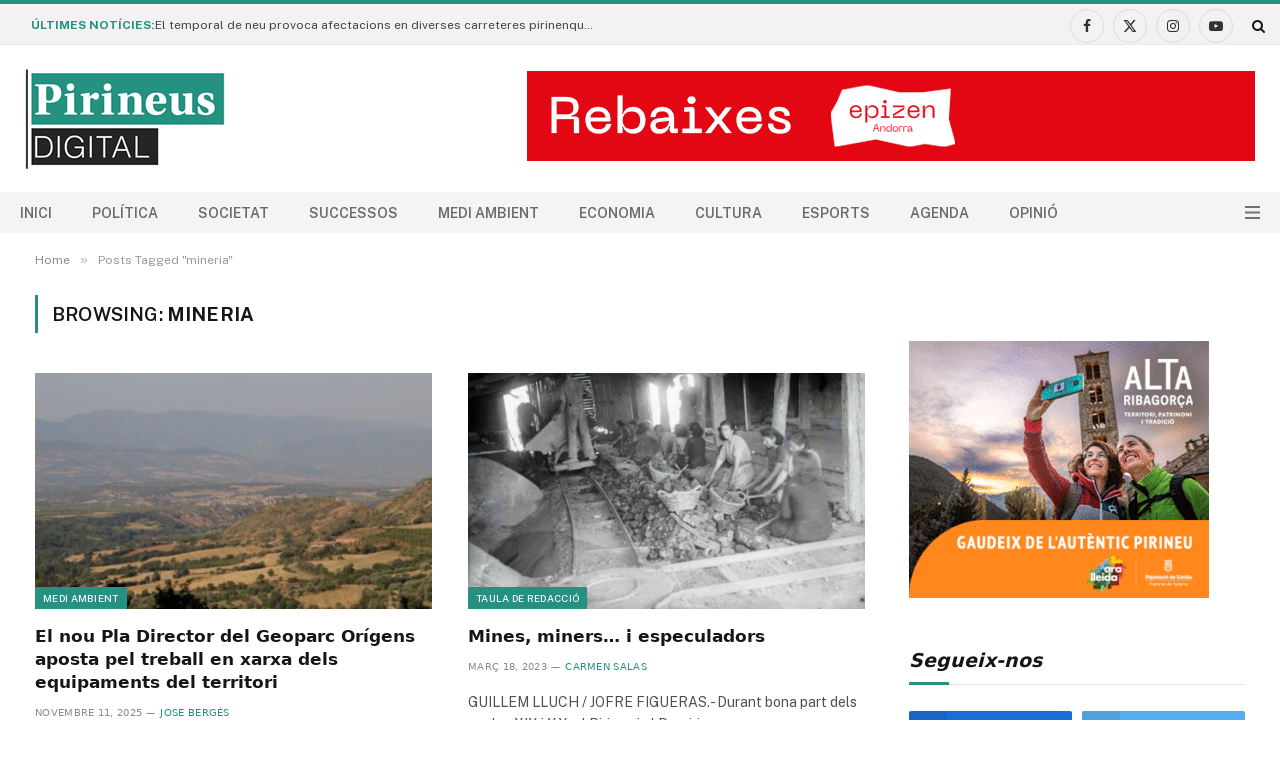

--- FILE ---
content_type: text/html; charset=UTF-8
request_url: https://pirineusdigital.cat/tag/mineria/
body_size: 24693
content:
<!DOCTYPE html>
<html dir="ltr" lang="ca" prefix="og: https://ogp.me/ns#" class="s-light site-s-light">

<head>

	<meta charset="UTF-8" />
	<meta name="viewport" content="width=device-width, initial-scale=1" />
	<title>mineria - Pirineus Digital</title><link rel="preload" as="font" href="https://pirineusdigital.cat/wp-content/themes/smart-mag/css/icons/fonts/ts-icons.woff2?v3.2" type="font/woff2" crossorigin="anonymous" />

		<!-- All in One SEO 4.9.1 - aioseo.com -->
	<meta name="robots" content="max-image-preview:large" />
	<link rel="canonical" href="https://pirineusdigital.cat/tag/mineria/" />
	<meta name="generator" content="All in One SEO (AIOSEO) 4.9.1" />
		<script type="application/ld+json" class="aioseo-schema">
			{"@context":"https:\/\/schema.org","@graph":[{"@type":"BreadcrumbList","@id":"https:\/\/pirineusdigital.cat\/tag\/mineria\/#breadcrumblist","itemListElement":[{"@type":"ListItem","@id":"https:\/\/pirineusdigital.cat#listItem","position":1,"name":"Home","item":"https:\/\/pirineusdigital.cat","nextItem":{"@type":"ListItem","@id":"https:\/\/pirineusdigital.cat\/tag\/mineria\/#listItem","name":"mineria"}},{"@type":"ListItem","@id":"https:\/\/pirineusdigital.cat\/tag\/mineria\/#listItem","position":2,"name":"mineria","previousItem":{"@type":"ListItem","@id":"https:\/\/pirineusdigital.cat#listItem","name":"Home"}}]},{"@type":"CollectionPage","@id":"https:\/\/pirineusdigital.cat\/tag\/mineria\/#collectionpage","url":"https:\/\/pirineusdigital.cat\/tag\/mineria\/","name":"mineria - Pirineus Digital","inLanguage":"ca","isPartOf":{"@id":"https:\/\/pirineusdigital.cat\/#website"},"breadcrumb":{"@id":"https:\/\/pirineusdigital.cat\/tag\/mineria\/#breadcrumblist"}},{"@type":"Organization","@id":"https:\/\/pirineusdigital.cat\/#organization","name":"Pirineus Digital","description":"Not\u00edcies de l'Alt Pirineu i Aran","url":"https:\/\/pirineusdigital.cat\/","logo":{"@type":"ImageObject","url":"https:\/\/pirineusdigital.cat\/wp-content\/uploads\/2022\/08\/logo-webnwhite.png","@id":"https:\/\/pirineusdigital.cat\/tag\/mineria\/#organizationLogo","width":200,"height":100},"image":{"@id":"https:\/\/pirineusdigital.cat\/tag\/mineria\/#organizationLogo"},"sameAs":["https:\/\/www.facebook.com\/PirineusDigital","https:\/\/twitter.com\/PirineusDigital"]},{"@type":"WebSite","@id":"https:\/\/pirineusdigital.cat\/#website","url":"https:\/\/pirineusdigital.cat\/","name":"Pirineus Digital","description":"Not\u00edcies de l'Alt Pirineu i Aran","inLanguage":"ca","publisher":{"@id":"https:\/\/pirineusdigital.cat\/#organization"}}]}
		</script>
		<!-- All in One SEO -->

<link rel='dns-prefetch' href='//public.tockify.com' />
<link rel='dns-prefetch' href='//www.googletagmanager.com' />
<link rel='dns-prefetch' href='//fonts.googleapis.com' />
<link rel="alternate" type="application/rss+xml" title="Pirineus Digital &raquo; Canal d&#039;informació" href="https://pirineusdigital.cat/feed/" />
<link rel="alternate" type="application/rss+xml" title="Pirineus Digital &raquo; Canal dels comentaris" href="https://pirineusdigital.cat/comments/feed/" />
<link rel="alternate" type="application/rss+xml" title="Pirineus Digital &raquo; mineria Canal de les etiquetes" href="https://pirineusdigital.cat/tag/mineria/feed/" />
		<style>
			.lazyload,
			.lazyloading {
				max-width: 100%;
			}
		</style>
				<!-- This site uses the Google Analytics by ExactMetrics plugin v8.11.0 - Using Analytics tracking - https://www.exactmetrics.com/ -->
							<script src="//www.googletagmanager.com/gtag/js?id=G-D3BPGEY6CL"  data-cfasync="false" data-wpfc-render="false" type="text/javascript" async></script>
			<script data-cfasync="false" data-wpfc-render="false" type="text/javascript">
				var em_version = '8.11.0';
				var em_track_user = true;
				var em_no_track_reason = '';
								var ExactMetricsDefaultLocations = {"page_location":"https:\/\/pirineusdigital.cat\/tag\/mineria\/"};
								if ( typeof ExactMetricsPrivacyGuardFilter === 'function' ) {
					var ExactMetricsLocations = (typeof ExactMetricsExcludeQuery === 'object') ? ExactMetricsPrivacyGuardFilter( ExactMetricsExcludeQuery ) : ExactMetricsPrivacyGuardFilter( ExactMetricsDefaultLocations );
				} else {
					var ExactMetricsLocations = (typeof ExactMetricsExcludeQuery === 'object') ? ExactMetricsExcludeQuery : ExactMetricsDefaultLocations;
				}

								var disableStrs = [
										'ga-disable-G-D3BPGEY6CL',
									];

				/* Function to detect opted out users */
				function __gtagTrackerIsOptedOut() {
					for (var index = 0; index < disableStrs.length; index++) {
						if (document.cookie.indexOf(disableStrs[index] + '=true') > -1) {
							return true;
						}
					}

					return false;
				}

				/* Disable tracking if the opt-out cookie exists. */
				if (__gtagTrackerIsOptedOut()) {
					for (var index = 0; index < disableStrs.length; index++) {
						window[disableStrs[index]] = true;
					}
				}

				/* Opt-out function */
				function __gtagTrackerOptout() {
					for (var index = 0; index < disableStrs.length; index++) {
						document.cookie = disableStrs[index] + '=true; expires=Thu, 31 Dec 2099 23:59:59 UTC; path=/';
						window[disableStrs[index]] = true;
					}
				}

				if ('undefined' === typeof gaOptout) {
					function gaOptout() {
						__gtagTrackerOptout();
					}
				}
								window.dataLayer = window.dataLayer || [];

				window.ExactMetricsDualTracker = {
					helpers: {},
					trackers: {},
				};
				if (em_track_user) {
					function __gtagDataLayer() {
						dataLayer.push(arguments);
					}

					function __gtagTracker(type, name, parameters) {
						if (!parameters) {
							parameters = {};
						}

						if (parameters.send_to) {
							__gtagDataLayer.apply(null, arguments);
							return;
						}

						if (type === 'event') {
														parameters.send_to = exactmetrics_frontend.v4_id;
							var hookName = name;
							if (typeof parameters['event_category'] !== 'undefined') {
								hookName = parameters['event_category'] + ':' + name;
							}

							if (typeof ExactMetricsDualTracker.trackers[hookName] !== 'undefined') {
								ExactMetricsDualTracker.trackers[hookName](parameters);
							} else {
								__gtagDataLayer('event', name, parameters);
							}
							
						} else {
							__gtagDataLayer.apply(null, arguments);
						}
					}

					__gtagTracker('js', new Date());
					__gtagTracker('set', {
						'developer_id.dNDMyYj': true,
											});
					if ( ExactMetricsLocations.page_location ) {
						__gtagTracker('set', ExactMetricsLocations);
					}
										__gtagTracker('config', 'G-D3BPGEY6CL', {"forceSSL":"true","link_attribution":"true"} );
										window.gtag = __gtagTracker;										(function () {
						/* https://developers.google.com/analytics/devguides/collection/analyticsjs/ */
						/* ga and __gaTracker compatibility shim. */
						var noopfn = function () {
							return null;
						};
						var newtracker = function () {
							return new Tracker();
						};
						var Tracker = function () {
							return null;
						};
						var p = Tracker.prototype;
						p.get = noopfn;
						p.set = noopfn;
						p.send = function () {
							var args = Array.prototype.slice.call(arguments);
							args.unshift('send');
							__gaTracker.apply(null, args);
						};
						var __gaTracker = function () {
							var len = arguments.length;
							if (len === 0) {
								return;
							}
							var f = arguments[len - 1];
							if (typeof f !== 'object' || f === null || typeof f.hitCallback !== 'function') {
								if ('send' === arguments[0]) {
									var hitConverted, hitObject = false, action;
									if ('event' === arguments[1]) {
										if ('undefined' !== typeof arguments[3]) {
											hitObject = {
												'eventAction': arguments[3],
												'eventCategory': arguments[2],
												'eventLabel': arguments[4],
												'value': arguments[5] ? arguments[5] : 1,
											}
										}
									}
									if ('pageview' === arguments[1]) {
										if ('undefined' !== typeof arguments[2]) {
											hitObject = {
												'eventAction': 'page_view',
												'page_path': arguments[2],
											}
										}
									}
									if (typeof arguments[2] === 'object') {
										hitObject = arguments[2];
									}
									if (typeof arguments[5] === 'object') {
										Object.assign(hitObject, arguments[5]);
									}
									if ('undefined' !== typeof arguments[1].hitType) {
										hitObject = arguments[1];
										if ('pageview' === hitObject.hitType) {
											hitObject.eventAction = 'page_view';
										}
									}
									if (hitObject) {
										action = 'timing' === arguments[1].hitType ? 'timing_complete' : hitObject.eventAction;
										hitConverted = mapArgs(hitObject);
										__gtagTracker('event', action, hitConverted);
									}
								}
								return;
							}

							function mapArgs(args) {
								var arg, hit = {};
								var gaMap = {
									'eventCategory': 'event_category',
									'eventAction': 'event_action',
									'eventLabel': 'event_label',
									'eventValue': 'event_value',
									'nonInteraction': 'non_interaction',
									'timingCategory': 'event_category',
									'timingVar': 'name',
									'timingValue': 'value',
									'timingLabel': 'event_label',
									'page': 'page_path',
									'location': 'page_location',
									'title': 'page_title',
									'referrer' : 'page_referrer',
								};
								for (arg in args) {
																		if (!(!args.hasOwnProperty(arg) || !gaMap.hasOwnProperty(arg))) {
										hit[gaMap[arg]] = args[arg];
									} else {
										hit[arg] = args[arg];
									}
								}
								return hit;
							}

							try {
								f.hitCallback();
							} catch (ex) {
							}
						};
						__gaTracker.create = newtracker;
						__gaTracker.getByName = newtracker;
						__gaTracker.getAll = function () {
							return [];
						};
						__gaTracker.remove = noopfn;
						__gaTracker.loaded = true;
						window['__gaTracker'] = __gaTracker;
					})();
									} else {
										console.log("");
					(function () {
						function __gtagTracker() {
							return null;
						}

						window['__gtagTracker'] = __gtagTracker;
						window['gtag'] = __gtagTracker;
					})();
									}
			</script>
							<!-- / Google Analytics by ExactMetrics -->
		<style id='wp-img-auto-sizes-contain-inline-css' type='text/css'>
img:is([sizes=auto i],[sizes^="auto," i]){contain-intrinsic-size:3000px 1500px}
/*# sourceURL=wp-img-auto-sizes-contain-inline-css */
</style>
<link rel='stylesheet' id='fluentform-elementor-widget-css' href='https://pirineusdigital.cat/wp-content/plugins/fluentform/assets/css/fluent-forms-elementor-widget.css?ver=6.1.7' type='text/css' media='all' />
<style id='wp-emoji-styles-inline-css' type='text/css'>

	img.wp-smiley, img.emoji {
		display: inline !important;
		border: none !important;
		box-shadow: none !important;
		height: 1em !important;
		width: 1em !important;
		margin: 0 0.07em !important;
		vertical-align: -0.1em !important;
		background: none !important;
		padding: 0 !important;
	}
/*# sourceURL=wp-emoji-styles-inline-css */
</style>
<link rel='stylesheet' id='wp-block-library-css' href='https://pirineusdigital.cat/wp-includes/css/dist/block-library/style.min.css?ver=6.9' type='text/css' media='all' />
<style id='classic-theme-styles-inline-css' type='text/css'>
/*! This file is auto-generated */
.wp-block-button__link{color:#fff;background-color:#32373c;border-radius:9999px;box-shadow:none;text-decoration:none;padding:calc(.667em + 2px) calc(1.333em + 2px);font-size:1.125em}.wp-block-file__button{background:#32373c;color:#fff;text-decoration:none}
/*# sourceURL=/wp-includes/css/classic-themes.min.css */
</style>
<link rel='stylesheet' id='aioseo/css/src/vue/standalone/blocks/table-of-contents/global.scss-css' href='https://pirineusdigital.cat/wp-content/plugins/all-in-one-seo-pack/dist/Lite/assets/css/table-of-contents/global.e90f6d47.css?ver=4.9.1' type='text/css' media='all' />
<style id='feedzy-rss-feeds-loop-style-inline-css' type='text/css'>
.wp-block-feedzy-rss-feeds-loop{display:grid;gap:24px;grid-template-columns:repeat(1,1fr)}@media(min-width:782px){.wp-block-feedzy-rss-feeds-loop.feedzy-loop-columns-2,.wp-block-feedzy-rss-feeds-loop.feedzy-loop-columns-3,.wp-block-feedzy-rss-feeds-loop.feedzy-loop-columns-4,.wp-block-feedzy-rss-feeds-loop.feedzy-loop-columns-5{grid-template-columns:repeat(2,1fr)}}@media(min-width:960px){.wp-block-feedzy-rss-feeds-loop.feedzy-loop-columns-2{grid-template-columns:repeat(2,1fr)}.wp-block-feedzy-rss-feeds-loop.feedzy-loop-columns-3{grid-template-columns:repeat(3,1fr)}.wp-block-feedzy-rss-feeds-loop.feedzy-loop-columns-4{grid-template-columns:repeat(4,1fr)}.wp-block-feedzy-rss-feeds-loop.feedzy-loop-columns-5{grid-template-columns:repeat(5,1fr)}}.wp-block-feedzy-rss-feeds-loop .wp-block-image.is-style-rounded img{border-radius:9999px}.wp-block-feedzy-rss-feeds-loop .wp-block-image:has(:is(img:not([src]),img[src=""])){display:none}

/*# sourceURL=https://pirineusdigital.cat/wp-content/plugins/feedzy-rss-feeds/build/loop/style-index.css */
</style>
<style id='global-styles-inline-css' type='text/css'>
:root{--wp--preset--aspect-ratio--square: 1;--wp--preset--aspect-ratio--4-3: 4/3;--wp--preset--aspect-ratio--3-4: 3/4;--wp--preset--aspect-ratio--3-2: 3/2;--wp--preset--aspect-ratio--2-3: 2/3;--wp--preset--aspect-ratio--16-9: 16/9;--wp--preset--aspect-ratio--9-16: 9/16;--wp--preset--color--black: #000000;--wp--preset--color--cyan-bluish-gray: #abb8c3;--wp--preset--color--white: #ffffff;--wp--preset--color--pale-pink: #f78da7;--wp--preset--color--vivid-red: #cf2e2e;--wp--preset--color--luminous-vivid-orange: #ff6900;--wp--preset--color--luminous-vivid-amber: #fcb900;--wp--preset--color--light-green-cyan: #7bdcb5;--wp--preset--color--vivid-green-cyan: #00d084;--wp--preset--color--pale-cyan-blue: #8ed1fc;--wp--preset--color--vivid-cyan-blue: #0693e3;--wp--preset--color--vivid-purple: #9b51e0;--wp--preset--gradient--vivid-cyan-blue-to-vivid-purple: linear-gradient(135deg,rgb(6,147,227) 0%,rgb(155,81,224) 100%);--wp--preset--gradient--light-green-cyan-to-vivid-green-cyan: linear-gradient(135deg,rgb(122,220,180) 0%,rgb(0,208,130) 100%);--wp--preset--gradient--luminous-vivid-amber-to-luminous-vivid-orange: linear-gradient(135deg,rgb(252,185,0) 0%,rgb(255,105,0) 100%);--wp--preset--gradient--luminous-vivid-orange-to-vivid-red: linear-gradient(135deg,rgb(255,105,0) 0%,rgb(207,46,46) 100%);--wp--preset--gradient--very-light-gray-to-cyan-bluish-gray: linear-gradient(135deg,rgb(238,238,238) 0%,rgb(169,184,195) 100%);--wp--preset--gradient--cool-to-warm-spectrum: linear-gradient(135deg,rgb(74,234,220) 0%,rgb(151,120,209) 20%,rgb(207,42,186) 40%,rgb(238,44,130) 60%,rgb(251,105,98) 80%,rgb(254,248,76) 100%);--wp--preset--gradient--blush-light-purple: linear-gradient(135deg,rgb(255,206,236) 0%,rgb(152,150,240) 100%);--wp--preset--gradient--blush-bordeaux: linear-gradient(135deg,rgb(254,205,165) 0%,rgb(254,45,45) 50%,rgb(107,0,62) 100%);--wp--preset--gradient--luminous-dusk: linear-gradient(135deg,rgb(255,203,112) 0%,rgb(199,81,192) 50%,rgb(65,88,208) 100%);--wp--preset--gradient--pale-ocean: linear-gradient(135deg,rgb(255,245,203) 0%,rgb(182,227,212) 50%,rgb(51,167,181) 100%);--wp--preset--gradient--electric-grass: linear-gradient(135deg,rgb(202,248,128) 0%,rgb(113,206,126) 100%);--wp--preset--gradient--midnight: linear-gradient(135deg,rgb(2,3,129) 0%,rgb(40,116,252) 100%);--wp--preset--font-size--small: 13px;--wp--preset--font-size--medium: 20px;--wp--preset--font-size--large: 36px;--wp--preset--font-size--x-large: 42px;--wp--preset--spacing--20: 0.44rem;--wp--preset--spacing--30: 0.67rem;--wp--preset--spacing--40: 1rem;--wp--preset--spacing--50: 1.5rem;--wp--preset--spacing--60: 2.25rem;--wp--preset--spacing--70: 3.38rem;--wp--preset--spacing--80: 5.06rem;--wp--preset--shadow--natural: 6px 6px 9px rgba(0, 0, 0, 0.2);--wp--preset--shadow--deep: 12px 12px 50px rgba(0, 0, 0, 0.4);--wp--preset--shadow--sharp: 6px 6px 0px rgba(0, 0, 0, 0.2);--wp--preset--shadow--outlined: 6px 6px 0px -3px rgb(255, 255, 255), 6px 6px rgb(0, 0, 0);--wp--preset--shadow--crisp: 6px 6px 0px rgb(0, 0, 0);}:where(.is-layout-flex){gap: 0.5em;}:where(.is-layout-grid){gap: 0.5em;}body .is-layout-flex{display: flex;}.is-layout-flex{flex-wrap: wrap;align-items: center;}.is-layout-flex > :is(*, div){margin: 0;}body .is-layout-grid{display: grid;}.is-layout-grid > :is(*, div){margin: 0;}:where(.wp-block-columns.is-layout-flex){gap: 2em;}:where(.wp-block-columns.is-layout-grid){gap: 2em;}:where(.wp-block-post-template.is-layout-flex){gap: 1.25em;}:where(.wp-block-post-template.is-layout-grid){gap: 1.25em;}.has-black-color{color: var(--wp--preset--color--black) !important;}.has-cyan-bluish-gray-color{color: var(--wp--preset--color--cyan-bluish-gray) !important;}.has-white-color{color: var(--wp--preset--color--white) !important;}.has-pale-pink-color{color: var(--wp--preset--color--pale-pink) !important;}.has-vivid-red-color{color: var(--wp--preset--color--vivid-red) !important;}.has-luminous-vivid-orange-color{color: var(--wp--preset--color--luminous-vivid-orange) !important;}.has-luminous-vivid-amber-color{color: var(--wp--preset--color--luminous-vivid-amber) !important;}.has-light-green-cyan-color{color: var(--wp--preset--color--light-green-cyan) !important;}.has-vivid-green-cyan-color{color: var(--wp--preset--color--vivid-green-cyan) !important;}.has-pale-cyan-blue-color{color: var(--wp--preset--color--pale-cyan-blue) !important;}.has-vivid-cyan-blue-color{color: var(--wp--preset--color--vivid-cyan-blue) !important;}.has-vivid-purple-color{color: var(--wp--preset--color--vivid-purple) !important;}.has-black-background-color{background-color: var(--wp--preset--color--black) !important;}.has-cyan-bluish-gray-background-color{background-color: var(--wp--preset--color--cyan-bluish-gray) !important;}.has-white-background-color{background-color: var(--wp--preset--color--white) !important;}.has-pale-pink-background-color{background-color: var(--wp--preset--color--pale-pink) !important;}.has-vivid-red-background-color{background-color: var(--wp--preset--color--vivid-red) !important;}.has-luminous-vivid-orange-background-color{background-color: var(--wp--preset--color--luminous-vivid-orange) !important;}.has-luminous-vivid-amber-background-color{background-color: var(--wp--preset--color--luminous-vivid-amber) !important;}.has-light-green-cyan-background-color{background-color: var(--wp--preset--color--light-green-cyan) !important;}.has-vivid-green-cyan-background-color{background-color: var(--wp--preset--color--vivid-green-cyan) !important;}.has-pale-cyan-blue-background-color{background-color: var(--wp--preset--color--pale-cyan-blue) !important;}.has-vivid-cyan-blue-background-color{background-color: var(--wp--preset--color--vivid-cyan-blue) !important;}.has-vivid-purple-background-color{background-color: var(--wp--preset--color--vivid-purple) !important;}.has-black-border-color{border-color: var(--wp--preset--color--black) !important;}.has-cyan-bluish-gray-border-color{border-color: var(--wp--preset--color--cyan-bluish-gray) !important;}.has-white-border-color{border-color: var(--wp--preset--color--white) !important;}.has-pale-pink-border-color{border-color: var(--wp--preset--color--pale-pink) !important;}.has-vivid-red-border-color{border-color: var(--wp--preset--color--vivid-red) !important;}.has-luminous-vivid-orange-border-color{border-color: var(--wp--preset--color--luminous-vivid-orange) !important;}.has-luminous-vivid-amber-border-color{border-color: var(--wp--preset--color--luminous-vivid-amber) !important;}.has-light-green-cyan-border-color{border-color: var(--wp--preset--color--light-green-cyan) !important;}.has-vivid-green-cyan-border-color{border-color: var(--wp--preset--color--vivid-green-cyan) !important;}.has-pale-cyan-blue-border-color{border-color: var(--wp--preset--color--pale-cyan-blue) !important;}.has-vivid-cyan-blue-border-color{border-color: var(--wp--preset--color--vivid-cyan-blue) !important;}.has-vivid-purple-border-color{border-color: var(--wp--preset--color--vivid-purple) !important;}.has-vivid-cyan-blue-to-vivid-purple-gradient-background{background: var(--wp--preset--gradient--vivid-cyan-blue-to-vivid-purple) !important;}.has-light-green-cyan-to-vivid-green-cyan-gradient-background{background: var(--wp--preset--gradient--light-green-cyan-to-vivid-green-cyan) !important;}.has-luminous-vivid-amber-to-luminous-vivid-orange-gradient-background{background: var(--wp--preset--gradient--luminous-vivid-amber-to-luminous-vivid-orange) !important;}.has-luminous-vivid-orange-to-vivid-red-gradient-background{background: var(--wp--preset--gradient--luminous-vivid-orange-to-vivid-red) !important;}.has-very-light-gray-to-cyan-bluish-gray-gradient-background{background: var(--wp--preset--gradient--very-light-gray-to-cyan-bluish-gray) !important;}.has-cool-to-warm-spectrum-gradient-background{background: var(--wp--preset--gradient--cool-to-warm-spectrum) !important;}.has-blush-light-purple-gradient-background{background: var(--wp--preset--gradient--blush-light-purple) !important;}.has-blush-bordeaux-gradient-background{background: var(--wp--preset--gradient--blush-bordeaux) !important;}.has-luminous-dusk-gradient-background{background: var(--wp--preset--gradient--luminous-dusk) !important;}.has-pale-ocean-gradient-background{background: var(--wp--preset--gradient--pale-ocean) !important;}.has-electric-grass-gradient-background{background: var(--wp--preset--gradient--electric-grass) !important;}.has-midnight-gradient-background{background: var(--wp--preset--gradient--midnight) !important;}.has-small-font-size{font-size: var(--wp--preset--font-size--small) !important;}.has-medium-font-size{font-size: var(--wp--preset--font-size--medium) !important;}.has-large-font-size{font-size: var(--wp--preset--font-size--large) !important;}.has-x-large-font-size{font-size: var(--wp--preset--font-size--x-large) !important;}
:where(.wp-block-post-template.is-layout-flex){gap: 1.25em;}:where(.wp-block-post-template.is-layout-grid){gap: 1.25em;}
:where(.wp-block-term-template.is-layout-flex){gap: 1.25em;}:where(.wp-block-term-template.is-layout-grid){gap: 1.25em;}
:where(.wp-block-columns.is-layout-flex){gap: 2em;}:where(.wp-block-columns.is-layout-grid){gap: 2em;}
:root :where(.wp-block-pullquote){font-size: 1.5em;line-height: 1.6;}
/*# sourceURL=global-styles-inline-css */
</style>
<link rel='stylesheet' id='smartmag-core-css' href='https://pirineusdigital.cat/wp-content/themes/smart-mag/style.css?ver=10.3.2' type='text/css' media='all' />
<style id='smartmag-core-inline-css' type='text/css'>
:root { --c-main: #259181;
--c-main-rgb: 37,145,129;
--title-font: "Roboto", system-ui, -apple-system, "Segoe UI", Arial, sans-serif;
--h-font: "Roboto", system-ui, -apple-system, "Segoe UI", Arial, sans-serif;
--title-size-xs: 14px;
--title-size-s: 14px;
--title-size-n: 16px;
--title-size-m: 17px;
--title-size-l: 19px;
--title-size-xl: 21px;
--main-width: 1360px;
--footer-mt: 0px;
--excerpt-size: 14px;
--post-content-gaps: 1em; }
.s-dark, .site-s-dark { --c-main: #ffffff; --c-main-rgb: 255,255,255; }
:root { --sidebar-width: 336px; }
.ts-row, .has-el-gap { --sidebar-c-width: calc(var(--sidebar-width) + var(--grid-gutter-h) + var(--sidebar-c-pad)); }
:root { --sidebar-pad: 26px; --sidebar-sep-pad: 26px; }
.main-wrap > .main { margin-top: 28px; }
.main-sidebar .widget-title .heading { font-family: "Georgia", system-ui, -apple-system, "Segoe UI", Arial, sans-serif; font-size: 19px; font-style: italic; }
.smart-head-main .smart-head-top { border-top-width: 0px; }
.smart-head-main .smart-head-top > .inner { padding-top: 3px; padding-bottom: 0px; padding-left: 30px; padding-right: 15px; }
.smart-head-main .smart-head-mid { --head-h: 147px; background-color: #ffffff; }
.smart-head-main .smart-head-mid > .inner { padding-top: 0px; }
.smart-head-main .smart-head-bot { --head-h: 41px; background-color: #f4f4f4; border-top-width: 1px; }
.smart-head-main .smart-head-bot > .inner { padding-top: 0px; padding-bottom: 0px; padding-left: 0px; padding-right: 20px; }
.s-light .navigation-main { --c-nav: #6b6b6b; }
.mobile-menu { font-size: 15px; }
.smart-head-main { --c-hamburger: #727272; }
.smart-head-main .hamburger-icon { width: 15px; --height: 13px; }
.trending-ticker .heading { font-size: 12px; font-weight: bold; margin-top: 1px; margin-bottom: 1px; margin-left: 1px; margin-right: 1px; }
.trending-ticker .post-link { font-size: 12px; }
.main-footer .upper-footer { background-color: #171717; }
.s-dark .upper-footer { background-color: #0f0f0f; }
.upper-footer > .wrap { padding-bottom: 50px; }
.lower-footer .inner { padding-top: 0px; padding-bottom: 0px; padding-left: 0px; padding-right: 0px; }
.post-meta { font-family: "Roboto", system-ui, -apple-system, "Segoe UI", Arial, sans-serif; }
.post-meta .meta-item, .post-meta .text-in { font-size: 10px; font-weight: normal; text-transform: uppercase; letter-spacing: .03em; }
.post-meta .text-in, .post-meta .post-cat > a { font-size: 11px; }
.post-meta .post-cat > a { font-weight: bold; text-transform: uppercase; letter-spacing: .1em; }
.post-meta .post-author > a { color: var(--c-main); }
.cat-labels .category { font-size: 10px; }
.block-head-c .heading { font-size: 16px; text-transform: initial; }
.block-head-c { --line-weight: 3px; --border-weight: 1px; }
.loop-grid .ratio-is-custom { padding-bottom: calc(100% / 1.68); }
.loop-small .media { width: 36%; max-width: 50%; }
.loop-small .media:not(i) { max-width: 92px; }
.post-meta-single .meta-item, .post-meta-single .text-in { font-size: 11px; }
.comments-area .comment-content { font-size: 14px; }
.comments-area .comment-meta { font-size: 12px; }
.the-post-header .post-meta .post-title { font-weight: 500; line-height: 1.2; }
.entry-content { font-size: 15.7px; }
.site-s-light .entry-content { color: #1c1c1c; }
.site-s-light .s-head-modern-a .post-meta { --c-post-meta: #606060; }
.the-page-heading { font-family: Georgia, serif; font-size: 20px; font-style: italic; }
.category .feat-grid { --main-ratio: 1.95; }
@media (min-width: 941px) and (max-width: 1200px) { .ts-row, .has-el-gap { --sidebar-c-width: calc(var(--sidebar-width) + var(--grid-gutter-h) + var(--sidebar-c-pad)); } }
@media (min-width: 768px) and (max-width: 940px) { .ts-contain, .main { padding-left: 35px; padding-right: 35px; }
.layout-boxed-inner { --wrap-padding: 35px; }
:root { --wrap-padding: 35px; } }
@media (max-width: 767px) { .ts-contain, .main { padding-left: 25px; padding-right: 25px; }
.layout-boxed-inner { --wrap-padding: 25px; }
:root { --wrap-padding: 25px; } }


/*# sourceURL=smartmag-core-inline-css */
</style>
<link rel='stylesheet' id='smartmag-fonts-css' href='https://fonts.googleapis.com/css?family=Public+Sans%3A400%2C400i%2C500%2C600%2C700&#038;display=swap' type='text/css' media='all' />
<link rel='stylesheet' id='smartmag-magnific-popup-css' href='https://pirineusdigital.cat/wp-content/themes/smart-mag/css/lightbox.css?ver=10.3.2' type='text/css' media='all' />
<link rel='stylesheet' id='smartmag-icons-css' href='https://pirineusdigital.cat/wp-content/themes/smart-mag/css/icons/icons.css?ver=10.3.2' type='text/css' media='all' />
<link rel='stylesheet' id='smartmag-gfonts-custom-css' href='https://fonts.googleapis.com/css?family=Roboto%3A400%2C500%2C600%2C700%7CGeorgia%3A400%2C500%2C600%2C700%2C400i%2C500i%2C600i%2C700i&#038;display=swap' type='text/css' media='all' />
<link rel='stylesheet' id='dashicons-css' href='https://pirineusdigital.cat/wp-includes/css/dashicons.min.css?ver=6.9' type='text/css' media='all' />
<link rel='stylesheet' id='fhw-bootstrap-prefix-css' href='https://pirineusdigital.cat/wp-content/plugins/obituary-assistant-by-funeral-home-website-solutions/public/css/fhws-solutions-obituaries-public-bootstrap.css?ver=251113-62459' type='text/css' media='all' />
<link rel='stylesheet' id='fhw-solutions-obituaries-css' href='https://pirineusdigital.cat/wp-content/plugins/obituary-assistant-by-funeral-home-website-solutions/public/css/fhw-solutions-obituaries-public.css?ver=251113-62459' type='text/css' media='all' />
<link rel='stylesheet' id='jquery-captcha-css' href='https://pirineusdigital.cat/wp-content/plugins/obituary-assistant-by-funeral-home-website-solutions/public/captcha/src/jquery.simpleCaptcha.css?ver=8.1.01' type='text/css' media='all' />
<link rel='stylesheet' id='jquery-slick-nav-css' href='https://pirineusdigital.cat/wp-content/plugins/obituary-assistant-by-funeral-home-website-solutions/public/css/slicknav.css?ver=8.1.01' type='text/css' media='all' />
<link rel='stylesheet' id='jquery-ui-css' href='https://pirineusdigital.cat/wp-content/plugins/obituary-assistant-by-funeral-home-website-solutions/public/css/jquery-ui.css?ver=8.1.01' type='text/css' media='all' />
<link rel='stylesheet' id='yop-public-css' href='https://pirineusdigital.cat/wp-content/plugins/yop-poll-pro/public/assets/css/yop-poll-public-6.5.32.css?ver=6.9' type='text/css' media='all' />
<script type="text/javascript" id="smartmag-lazy-inline-js-after">
/* <![CDATA[ */
/**
 * @copyright ThemeSphere
 * @preserve
 */
var BunyadLazy={};BunyadLazy.load=function(){function a(e,n){var t={};e.dataset.bgset&&e.dataset.sizes?(t.sizes=e.dataset.sizes,t.srcset=e.dataset.bgset):t.src=e.dataset.bgsrc,function(t){var a=t.dataset.ratio;if(0<a){const e=t.parentElement;if(e.classList.contains("media-ratio")){const n=e.style;n.getPropertyValue("--a-ratio")||(n.paddingBottom=100/a+"%")}}}(e);var a,o=document.createElement("img");for(a in o.onload=function(){var t="url('"+(o.currentSrc||o.src)+"')",a=e.style;a.backgroundImage!==t&&requestAnimationFrame(()=>{a.backgroundImage=t,n&&n()}),o.onload=null,o.onerror=null,o=null},o.onerror=o.onload,t)o.setAttribute(a,t[a]);o&&o.complete&&0<o.naturalWidth&&o.onload&&o.onload()}function e(t){t.dataset.loaded||a(t,()=>{document.dispatchEvent(new Event("lazyloaded")),t.dataset.loaded=1})}function n(t){"complete"===document.readyState?t():window.addEventListener("load",t)}return{initEarly:function(){var t,a=()=>{document.querySelectorAll(".img.bg-cover:not(.lazyload)").forEach(e)};"complete"!==document.readyState?(t=setInterval(a,150),n(()=>{a(),clearInterval(t)})):a()},callOnLoad:n,initBgImages:function(t){t&&n(()=>{document.querySelectorAll(".img.bg-cover").forEach(e)})},bgLoad:a}}(),BunyadLazy.load.initEarly();
//# sourceURL=smartmag-lazy-inline-js-after
/* ]]> */
</script>
<script type="text/javascript" src="https://pirineusdigital.cat/wp-content/plugins/google-analytics-dashboard-for-wp/assets/js/frontend-gtag.min.js?ver=8.11.0" id="exactmetrics-frontend-script-js" async="async" data-wp-strategy="async"></script>
<script data-cfasync="false" data-wpfc-render="false" type="text/javascript" id='exactmetrics-frontend-script-js-extra'>/* <![CDATA[ */
var exactmetrics_frontend = {"js_events_tracking":"true","download_extensions":"doc,pdf,ppt,zip,xls,docx,pptx,xlsx","inbound_paths":"[{\"path\":\"\\\/go\\\/\",\"label\":\"affiliate\"},{\"path\":\"\\\/recommend\\\/\",\"label\":\"affiliate\"}]","home_url":"https:\/\/pirineusdigital.cat","hash_tracking":"false","v4_id":"G-D3BPGEY6CL"};/* ]]> */
</script>
<script type="text/javascript" src="https://pirineusdigital.cat/wp-includes/js/jquery/jquery.min.js?ver=3.7.1" id="jquery-core-js"></script>
<script type="text/javascript" src="https://pirineusdigital.cat/wp-includes/js/jquery/jquery-migrate.min.js?ver=3.4.1" id="jquery-migrate-js"></script>
<script type="text/javascript" src="https://pirineusdigital.cat/wp-includes/js/jquery/ui/core.min.js?ver=1.13.3" id="jquery-ui-core-js"></script>
<script type="text/javascript" src="https://pirineusdigital.cat/wp-includes/js/jquery/ui/mouse.min.js?ver=1.13.3" id="jquery-ui-mouse-js"></script>
<script type="text/javascript" src="https://pirineusdigital.cat/wp-includes/js/jquery/ui/resizable.min.js?ver=1.13.3" id="jquery-ui-resizable-js"></script>
<script type="text/javascript" src="https://pirineusdigital.cat/wp-includes/js/jquery/ui/draggable.min.js?ver=1.13.3" id="jquery-ui-draggable-js"></script>
<script type="text/javascript" src="https://pirineusdigital.cat/wp-includes/js/jquery/ui/controlgroup.min.js?ver=1.13.3" id="jquery-ui-controlgroup-js"></script>
<script type="text/javascript" src="https://pirineusdigital.cat/wp-includes/js/jquery/ui/checkboxradio.min.js?ver=1.13.3" id="jquery-ui-checkboxradio-js"></script>
<script type="text/javascript" src="https://pirineusdigital.cat/wp-includes/js/jquery/ui/button.min.js?ver=1.13.3" id="jquery-ui-button-js"></script>
<script type="text/javascript" src="https://pirineusdigital.cat/wp-includes/js/jquery/ui/dialog.min.js?ver=1.13.3" id="jquery-ui-dialog-js"></script>
<script type="text/javascript" src="https://pirineusdigital.cat/wp-content/plugins/obituary-assistant-by-funeral-home-website-solutions/public/js/jquery.validate.min.js?ver=8.1.01" id="jquery-validate-js"></script>
<script type="text/javascript" src="https://pirineusdigital.cat/wp-content/plugins/obituary-assistant-by-funeral-home-website-solutions/public/js/additional-methods.min.js?ver=8.1.01" id="jquery-validate-additional-js"></script>
<script type="text/javascript" id="fhw-solutions-obituaries-js-extra">
/* <![CDATA[ */
var oaInfo = {"ajax_url":"https://pirineusdigital.cat/wp-admin/admin-ajax.php","partials":"https://pirineusdigital.cat/wp-content/plugins/obituary-assistant-by-funeral-home-website-solutions/public/partials","public":"https://pirineusdigital.cat/wp-content/plugins/obituary-assistant-by-funeral-home-website-solutions/public","captcha":"https://pirineusdigital.cat/wp-content/plugins/obituary-assistant-by-funeral-home-website-solutions/public/captcha/src","flower_base_url":"https://pirineusdigital.cat/el-nou-pla-director-del-geoparc-origens-aposta-pel-treball-en-xarxa-dels-equipaments-del-territori/","version":"8.1.01","scan_nonce":"d4d8d83467"};
//# sourceURL=fhw-solutions-obituaries-js-extra
/* ]]> */
</script>
<script type="text/javascript" src="https://pirineusdigital.cat/wp-content/plugins/obituary-assistant-by-funeral-home-website-solutions/public/js/fhw-solutions-obituaries-main.js?ver=251113-62459-8.1.01" id="fhw-solutions-obituaries-js"></script>
<script type="text/javascript" src="https://pirineusdigital.cat/wp-content/plugins/obituary-assistant-by-funeral-home-website-solutions/public/js/fhw-solutions-obituaries-condolences.min.js?ver=8.1.01" id="obituaries-condolences-js"></script>
<script type="text/javascript" src="https://pirineusdigital.cat/wp-content/plugins/obituary-assistant-by-funeral-home-website-solutions/public/js/jquery.history.js?ver=8.1.01" id="jquery-history-js"></script>
<script type="text/javascript" src="https://pirineusdigital.cat/wp-content/plugins/obituary-assistant-by-funeral-home-website-solutions/public/js/jquery.cookie.js?ver=8.1.01" id="jquery-fhw-cookie-js"></script>
<script type="text/javascript" src="https://pirineusdigital.cat/wp-content/plugins/obituary-assistant-by-funeral-home-website-solutions/public/js/fhws-bootstrap-5.js?ver=251113-62459" id="bootstrap-modal-js"></script>
<script type="text/javascript" src="https://pirineusdigital.cat/wp-content/plugins/sphere-post-views/assets/js/post-views.js?ver=1.0.1" id="sphere-post-views-js"></script>
<script type="text/javascript" id="sphere-post-views-js-after">
/* <![CDATA[ */
var Sphere_PostViews = {"ajaxUrl":"https:\/\/pirineusdigital.cat\/wp-admin\/admin-ajax.php?sphere_post_views=1","sampling":0,"samplingRate":10,"repeatCountDelay":0,"postID":false,"token":"e296ca5d90"}
//# sourceURL=sphere-post-views-js-after
/* ]]> */
</script>

<!-- Google tag (gtag.js) snippet added by Site Kit -->
<!-- Google Analytics snippet added by Site Kit -->
<script type="text/javascript" src="https://www.googletagmanager.com/gtag/js?id=GT-5M87W7J" id="google_gtagjs-js" async></script>
<script type="text/javascript" id="google_gtagjs-js-after">
/* <![CDATA[ */
window.dataLayer = window.dataLayer || [];function gtag(){dataLayer.push(arguments);}
gtag("set","linker",{"domains":["pirineusdigital.cat"]});
gtag("js", new Date());
gtag("set", "developer_id.dZTNiMT", true);
gtag("config", "GT-5M87W7J");
//# sourceURL=google_gtagjs-js-after
/* ]]> */
</script>
<link rel="https://api.w.org/" href="https://pirineusdigital.cat/wp-json/" /><link rel="alternate" title="JSON" type="application/json" href="https://pirineusdigital.cat/wp-json/wp/v2/tags/652" /><link rel="EditURI" type="application/rsd+xml" title="RSD" href="https://pirineusdigital.cat/xmlrpc.php?rsd" />
<meta name="generator" content="WordPress 6.9" />

<!-- This site is using AdRotate v5.17 to display their advertisements - https://ajdg.solutions/ -->
<!-- AdRotate CSS -->
<style type="text/css" media="screen">
	.g { margin:0px; padding:0px; overflow:hidden; line-height:1; zoom:1; }
	.g img { height:auto; }
	.g-col { position:relative; float:left; }
	.g-col:first-child { margin-left: 0; }
	.g-col:last-child { margin-right: 0; }
	.g-2 { margin:0px;  width:100%; max-width:748px; height:100%; max-height:92px; }
	@media only screen and (max-width: 480px) {
		.g-col, .g-dyn, .g-single { width:100%; margin-left:0; margin-right:0; }
	}
</style>
<!-- /AdRotate CSS -->

<meta name="cdp-version" content="1.5.0" /><style type="text/css">
.feedzy-rss-link-icon:after {
	content: url("https://pirineusdigital.cat/wp-content/plugins/feedzy-rss-feeds/img/external-link.png");
	margin-left: 3px;
}
</style>
		<meta name="generator" content="Site Kit by Google 1.166.0" />		<script>
			document.documentElement.className = document.documentElement.className.replace('no-js', 'js');
		</script>
				<style>
			.no-js img.lazyload {
				display: none;
			}

			figure.wp-block-image img.lazyloading {
				min-width: 150px;
			}

			.lazyload,
			.lazyloading {
				--smush-placeholder-width: 100px;
				--smush-placeholder-aspect-ratio: 1/1;
				width: var(--smush-image-width, var(--smush-placeholder-width)) !important;
				aspect-ratio: var(--smush-image-aspect-ratio, var(--smush-placeholder-aspect-ratio)) !important;
			}

						.lazyload, .lazyloading {
				opacity: 0;
			}

			.lazyloaded {
				opacity: 1;
				transition: opacity 400ms;
				transition-delay: 0ms;
			}

					</style>
		
		<script>
		var BunyadSchemeKey = 'bunyad-scheme';
		(() => {
			const d = document.documentElement;
			const c = d.classList;
			var scheme = localStorage.getItem(BunyadSchemeKey);
			
			if (scheme) {
				d.dataset.origClass = c;
				scheme === 'dark' ? c.remove('s-light', 'site-s-light') : c.remove('s-dark', 'site-s-dark');
				c.add('site-s-' + scheme, 's-' + scheme);
			}
		})();
		</script>
		<meta name="generator" content="Elementor 3.34.1; features: additional_custom_breakpoints; settings: css_print_method-internal, google_font-enabled, font_display-auto">
      <meta name="onesignal" content="wordpress-plugin"/>
            <script>

      window.OneSignalDeferred = window.OneSignalDeferred || [];

      OneSignalDeferred.push(function(OneSignal) {
        var oneSignal_options = {};
        window._oneSignalInitOptions = oneSignal_options;

        oneSignal_options['serviceWorkerParam'] = { scope: '/wp-content/plugins/onesignal-free-web-push-notifications/sdk_files/push/onesignal/' };
oneSignal_options['serviceWorkerPath'] = 'OneSignalSDKWorker.js';

        OneSignal.Notifications.setDefaultUrl("https://pirineusdigital.cat");

        oneSignal_options['wordpress'] = true;
oneSignal_options['appId'] = '18178613-a32f-48b8-85bf-f7c350e30360';
oneSignal_options['allowLocalhostAsSecureOrigin'] = true;
oneSignal_options['welcomeNotification'] = { };
oneSignal_options['welcomeNotification']['title'] = "";
oneSignal_options['welcomeNotification']['message'] = "";
oneSignal_options['path'] = "https://pirineusdigital.cat/wp-content/plugins/onesignal-free-web-push-notifications/sdk_files/";
oneSignal_options['safari_web_id'] = "web.onesignal.auto.4d0b3421-6847-4c4b-a531-b4bcf634e4d8";
oneSignal_options['persistNotification'] = true;
oneSignal_options['promptOptions'] = { };
oneSignal_options['promptOptions']['actionMessage'] = "Vols rebre les notícies al moment?";
oneSignal_options['promptOptions']['acceptButtonText'] = "Permetre";
oneSignal_options['promptOptions']['cancelButtonText'] = "No, gràcies";
oneSignal_options['promptOptions']['siteName'] = "http://pirineusdigital.cat";
oneSignal_options['promptOptions']['autoAcceptTitle'] = "Fes clic a permetre";
oneSignal_options['notifyButton'] = { };
oneSignal_options['notifyButton']['enable'] = true;
oneSignal_options['notifyButton']['showCredit'] = true;
oneSignal_options['notifyButton']['text'] = {};
oneSignal_options['notifyButton']['text']['tip.state.unsubscribed'] = 'Subscriu-te a les notificacions';
oneSignal_options['notifyButton']['text']['tip.state.subscribed'] = 'estàs subscrit a les notificacions';
oneSignal_options['notifyButton']['text']['tip.state.blocked'] = 'Heu bloquejat les notificacions';
oneSignal_options['notifyButton']['text']['message.action.subscribed'] = 'Gràcies per subscriure&#039;t';
oneSignal_options['notifyButton']['text']['message.action.resubscribed'] = 'Estàs subscrit a les notificacions :)';
oneSignal_options['notifyButton']['text']['message.action.unsubscribed'] = 'No tornaràs a rebre notificacions';
oneSignal_options['notifyButton']['text']['dialog.main.title'] = 'Administrar notificacions';
oneSignal_options['notifyButton']['text']['dialog.main.button.subscribe'] = 'Donar-me d&#039;alta';
oneSignal_options['notifyButton']['text']['dialog.blocked.title'] = 'Donar-me de baixa';
oneSignal_options['notifyButton']['text']['dialog.blocked.message'] = 'Segueix les instruccions per rebre les notificacions';
              OneSignal.init(window._oneSignalInitOptions);
                    });

      function documentInitOneSignal() {
        var oneSignal_elements = document.getElementsByClassName("OneSignal-prompt");

        var oneSignalLinkClickHandler = function(event) { OneSignal.Notifications.requestPermission(); event.preventDefault(); };        for(var i = 0; i < oneSignal_elements.length; i++)
          oneSignal_elements[i].addEventListener('click', oneSignalLinkClickHandler, false);
      }

      if (document.readyState === 'complete') {
           documentInitOneSignal();
      }
      else {
           window.addEventListener("load", function(event){
               documentInitOneSignal();
          });
      }
    </script>
			<style>
				.e-con.e-parent:nth-of-type(n+4):not(.e-lazyloaded):not(.e-no-lazyload),
				.e-con.e-parent:nth-of-type(n+4):not(.e-lazyloaded):not(.e-no-lazyload) * {
					background-image: none !important;
				}
				@media screen and (max-height: 1024px) {
					.e-con.e-parent:nth-of-type(n+3):not(.e-lazyloaded):not(.e-no-lazyload),
					.e-con.e-parent:nth-of-type(n+3):not(.e-lazyloaded):not(.e-no-lazyload) * {
						background-image: none !important;
					}
				}
				@media screen and (max-height: 640px) {
					.e-con.e-parent:nth-of-type(n+2):not(.e-lazyloaded):not(.e-no-lazyload),
					.e-con.e-parent:nth-of-type(n+2):not(.e-lazyloaded):not(.e-no-lazyload) * {
						background-image: none !important;
					}
				}
			</style>
						<meta name="theme-color" content="#FFFFFF">
			<link rel="icon" href="https://pirineusdigital.cat/wp-content/uploads/2022/08/cropped-cropped-favicon-pirineus-digital-03-32x32.png" sizes="32x32" />
<link rel="icon" href="https://pirineusdigital.cat/wp-content/uploads/2022/08/cropped-cropped-favicon-pirineus-digital-03-192x192.png" sizes="192x192" />
<link rel="apple-touch-icon" href="https://pirineusdigital.cat/wp-content/uploads/2022/08/cropped-cropped-favicon-pirineus-digital-03-180x180.png" />
<meta name="msapplication-TileImage" content="https://pirineusdigital.cat/wp-content/uploads/2022/08/cropped-cropped-favicon-pirineus-digital-03-270x270.png" />


</head>

<body class="archive tag tag-mineria tag-652 wp-theme-smart-mag right-sidebar has-lb has-lb-sm ts-img-hov-fade layout-normal elementor-default elementor-kit-27287">



<div class="main-wrap">

	
<div class="off-canvas-backdrop"></div>
<div class="mobile-menu-container off-canvas" id="off-canvas">

	<div class="off-canvas-head">
		<a href="#" class="close">
			<span class="visuallyhidden">Close Menu</span>
			<i class="tsi tsi-times"></i>
		</a>

		<div class="ts-logo">
					</div>
	</div>

	<div class="off-canvas-content">

					<ul class="mobile-menu"></ul>
		
					<div class="off-canvas-widgets">
				
		<div id="smartmag-block-posts-small-3" class="widget ts-block-widget smartmag-widget-posts-small">		
		<div class="block">
					<section class="block-wrap block-posts-small block-sc mb-none" data-id="1">

			<div class="widget-title block-head block-head-ac block-head-b"><h5 class="heading">Més notícies</h5></div>	
			<div class="block-content">
				
	<div class="loop loop-small loop-small-a loop-sep loop-small-sep grid grid-1 md:grid-1 sm:grid-1 xs:grid-1">

					
<article class="l-post small-post small-a-post m-pos-left">

	
			<div class="media">

		
			<a href="https://pirineusdigital.cat/el-temporal-de-neu-provoca-afectacions-en-diverses-carreteres-pirinenques-i-mante-alt-el-risc-dallaus/" class="image-link media-ratio ratio-4-3" title="El temporal de neu provoca afectacions en diverses carreteres pirinenques i manté alt el risc d’allaus"><span data-bgsrc="https://pirineusdigital.cat/wp-content/uploads/2026/01/NevadaMossos-300x208.jpg" class="img bg-cover wp-post-image attachment-medium size-medium lazyload" data-bgset="https://pirineusdigital.cat/wp-content/uploads/2026/01/NevadaMossos-300x208.jpg 300w, https://pirineusdigital.cat/wp-content/uploads/2026/01/NevadaMossos-768x534.jpg 768w, https://pirineusdigital.cat/wp-content/uploads/2026/01/NevadaMossos-150x104.jpg 150w, https://pirineusdigital.cat/wp-content/uploads/2026/01/NevadaMossos-450x313.jpg 450w, https://pirineusdigital.cat/wp-content/uploads/2026/01/NevadaMossos.jpg 960w" data-sizes="(max-width: 161px) 100vw, 161px"></span></a>			
			
			
			
		
		</div>
	

	
		<div class="content">

			<div class="post-meta post-meta-a post-meta-left has-below"><h4 class="is-title post-title"><a href="https://pirineusdigital.cat/el-temporal-de-neu-provoca-afectacions-en-diverses-carreteres-pirinenques-i-mante-alt-el-risc-dallaus/">El temporal de neu provoca afectacions en diverses carreteres pirinenques i manté alt el risc d’allaus</a></h4><div class="post-meta-items meta-below"><span class="meta-item date"><span class="date-link"><time class="post-date" datetime="2026-01-20T15:46:38+02:00">gener 20, 2026</time></span></span></div></div>			
			
			
		</div>

	
</article>	
					
<article class="l-post small-post small-a-post m-pos-left">

	
			<div class="media">

		
			<a href="https://pirineusdigital.cat/arcavell-protagonitza-per-atzar-la-novella-negra-del-moment/" class="image-link media-ratio ratio-4-3" title="Arcavell protagonitza &#8216;per atzar&#8217; la novel·la negra del moment"><span data-bgsrc="https://pirineusdigital.cat/wp-content/uploads/2026/01/Vista_panoramica_dArcavell-300x200.jpg" class="img bg-cover wp-post-image attachment-medium size-medium lazyload" data-bgset="https://pirineusdigital.cat/wp-content/uploads/2026/01/Vista_panoramica_dArcavell-300x200.jpg 300w, https://pirineusdigital.cat/wp-content/uploads/2026/01/Vista_panoramica_dArcavell-1030x687.jpg 1030w, https://pirineusdigital.cat/wp-content/uploads/2026/01/Vista_panoramica_dArcavell-768x512.jpg 768w, https://pirineusdigital.cat/wp-content/uploads/2026/01/Vista_panoramica_dArcavell-1536x1024.jpg 1536w, https://pirineusdigital.cat/wp-content/uploads/2026/01/Vista_panoramica_dArcavell-2048x1365.jpg 2048w, https://pirineusdigital.cat/wp-content/uploads/2026/01/Vista_panoramica_dArcavell-450x300.jpg 450w, https://pirineusdigital.cat/wp-content/uploads/2026/01/Vista_panoramica_dArcavell-1200x800.jpg 1200w" data-sizes="(max-width: 161px) 100vw, 161px"></span></a>			
			
			
			
		
		</div>
	

	
		<div class="content">

			<div class="post-meta post-meta-a post-meta-left has-below"><h4 class="is-title post-title"><a href="https://pirineusdigital.cat/arcavell-protagonitza-per-atzar-la-novella-negra-del-moment/">Arcavell protagonitza &#8216;per atzar&#8217; la novel·la negra del moment</a></h4><div class="post-meta-items meta-below"><span class="meta-item date"><span class="date-link"><time class="post-date" datetime="2026-01-20T12:22:59+02:00">gener 20, 2026</time></span></span></div></div>			
			
			
		</div>

	
</article>	
					
<article class="l-post small-post small-a-post m-pos-left">

	
			<div class="media">

		
			<a href="https://pirineusdigital.cat/la-seu-acull-una-jornada-dactivitats-esportives-per-facilitar-la-conciliacio-en-un-dia-sense-escola/" class="image-link media-ratio ratio-4-3" title="La Seu acull una jornada d&#8217;activitats esportives per facilitar la conciliació en un dia sense escola"><span data-bgsrc="https://pirineusdigital.cat/wp-content/uploads/2026/01/2C-FRAME-CONSELL0-300x169.jpg" class="img bg-cover wp-post-image attachment-medium size-medium lazyload" data-bgset="https://pirineusdigital.cat/wp-content/uploads/2026/01/2C-FRAME-CONSELL0-300x169.jpg 300w, https://pirineusdigital.cat/wp-content/uploads/2026/01/2C-FRAME-CONSELL0-1030x579.jpg 1030w, https://pirineusdigital.cat/wp-content/uploads/2026/01/2C-FRAME-CONSELL0-768x432.jpg 768w, https://pirineusdigital.cat/wp-content/uploads/2026/01/2C-FRAME-CONSELL0-1536x864.jpg 1536w, https://pirineusdigital.cat/wp-content/uploads/2026/01/2C-FRAME-CONSELL0-450x253.jpg 450w, https://pirineusdigital.cat/wp-content/uploads/2026/01/2C-FRAME-CONSELL0-1200x675.jpg 1200w, https://pirineusdigital.cat/wp-content/uploads/2026/01/2C-FRAME-CONSELL0.jpg 1920w" data-sizes="(max-width: 161px) 100vw, 161px"></span></a>			
			
			
			
		
		</div>
	

	
		<div class="content">

			<div class="post-meta post-meta-a post-meta-left has-below"><h4 class="is-title post-title"><a href="https://pirineusdigital.cat/la-seu-acull-una-jornada-dactivitats-esportives-per-facilitar-la-conciliacio-en-un-dia-sense-escola/">La Seu acull una jornada d&#8217;activitats esportives per facilitar la conciliació en un dia sense escola</a></h4><div class="post-meta-items meta-below"><span class="meta-item date"><span class="date-link"><time class="post-date" datetime="2026-01-20T12:00:01+02:00">gener 20, 2026</time></span></span></div></div>			
			
			
		</div>

	
</article>	
					
<article class="l-post small-post small-a-post m-pos-left">

	
			<div class="media">

		
			<a href="https://pirineusdigital.cat/presenten-a-andorra-la-candidatura-transnacional-a-la-unesco-que-inclou-la-catedral-de-la-seu/" class="image-link media-ratio ratio-4-3" title="Presenten a Andorra la candidatura transnacional a la UNESCO que inclou la catedral de la Seu"><span data-bgsrc="https://pirineusdigital.cat/wp-content/uploads/2026/01/autoritats-e1768896627507-300x169.jpg" class="img bg-cover wp-post-image attachment-medium size-medium lazyload" data-bgset="https://pirineusdigital.cat/wp-content/uploads/2026/01/autoritats-e1768896627507-300x169.jpg 300w, https://pirineusdigital.cat/wp-content/uploads/2026/01/autoritats-e1768896627507.jpg 398w" data-sizes="(max-width: 161px) 100vw, 161px"></span></a>			
			
			
			
		
		</div>
	

	
		<div class="content">

			<div class="post-meta post-meta-a post-meta-left has-below"><h4 class="is-title post-title"><a href="https://pirineusdigital.cat/presenten-a-andorra-la-candidatura-transnacional-a-la-unesco-que-inclou-la-catedral-de-la-seu/">Presenten a Andorra la candidatura transnacional a la UNESCO que inclou la catedral de la Seu</a></h4><div class="post-meta-items meta-below"><span class="meta-item date"><span class="date-link"><time class="post-date" datetime="2026-01-20T10:20:33+02:00">gener 20, 2026</time></span></span></div></div>			
			
			
		</div>

	
</article>	
					
<article class="l-post small-post small-a-post m-pos-left">

	
			<div class="media">

		
			<a href="https://pirineusdigital.cat/la-seu-durgell-inicia-les-festes-de-sant-sebastia-que-comptaran-amb-una-vintena-dactivitats/" class="image-link media-ratio ratio-4-3" title="La Seu d&#8217;Urgell inicia les festes de Sant Sebastià que comptaran amb una vintena d&#8217;activitats"><span data-bgsrc="https://pirineusdigital.cat/wp-content/uploads/2026/01/PD-SEBASTIA10-300x169.jpg" class="img bg-cover wp-post-image attachment-medium size-medium lazyload" data-bgset="https://pirineusdigital.cat/wp-content/uploads/2026/01/PD-SEBASTIA10-300x169.jpg 300w, https://pirineusdigital.cat/wp-content/uploads/2026/01/PD-SEBASTIA10-1030x579.jpg 1030w, https://pirineusdigital.cat/wp-content/uploads/2026/01/PD-SEBASTIA10-768x432.jpg 768w, https://pirineusdigital.cat/wp-content/uploads/2026/01/PD-SEBASTIA10-1536x864.jpg 1536w, https://pirineusdigital.cat/wp-content/uploads/2026/01/PD-SEBASTIA10-450x253.jpg 450w, https://pirineusdigital.cat/wp-content/uploads/2026/01/PD-SEBASTIA10-1200x675.jpg 1200w, https://pirineusdigital.cat/wp-content/uploads/2026/01/PD-SEBASTIA10.jpg 1920w" data-sizes="(max-width: 161px) 100vw, 161px"></span></a>			
			
			
			
		
		</div>
	

	
		<div class="content">

			<div class="post-meta post-meta-a post-meta-left has-below"><h4 class="is-title post-title"><a href="https://pirineusdigital.cat/la-seu-durgell-inicia-les-festes-de-sant-sebastia-que-comptaran-amb-una-vintena-dactivitats/">La Seu d&#8217;Urgell inicia les festes de Sant Sebastià que comptaran amb una vintena d&#8217;activitats</a></h4><div class="post-meta-items meta-below"><span class="meta-item date"><span class="date-link"><time class="post-date" datetime="2026-01-20T09:30:22+02:00">gener 20, 2026</time></span></span></div></div>			
			
			
		</div>

	
</article>	
					
<article class="l-post small-post small-a-post m-pos-left">

	
			<div class="media">

		
			<a href="https://pirineusdigital.cat/el-parc-nacional-daiguestortes-centrara-una-de-les-jornades-de-promocio-del-pirineu-a-fitur/" class="image-link media-ratio ratio-4-3" title="El Parc Nacional d&#8217;Aigüestortes centrarà una de les jornades de promoció del Pirineu a FITUR"><span data-bgsrc="https://pirineusdigital.cat/wp-content/uploads/2024/10/IMG_7305-e1664440901693-1-300x169.jpg" class="img bg-cover wp-post-image attachment-medium size-medium lazyload" data-bgset="https://pirineusdigital.cat/wp-content/uploads/2024/10/IMG_7305-e1664440901693-1-300x169.jpg 300w, https://pirineusdigital.cat/wp-content/uploads/2024/10/IMG_7305-e1664440901693-1-450x253.jpg 450w, https://pirineusdigital.cat/wp-content/uploads/2024/10/IMG_7305-e1664440901693-1.jpg 640w" data-sizes="(max-width: 161px) 100vw, 161px"></span></a>			
			
			
			
		
		</div>
	

	
		<div class="content">

			<div class="post-meta post-meta-a post-meta-left has-below"><h4 class="is-title post-title"><a href="https://pirineusdigital.cat/el-parc-nacional-daiguestortes-centrara-una-de-les-jornades-de-promocio-del-pirineu-a-fitur/">El Parc Nacional d&#8217;Aigüestortes centrarà una de les jornades de promoció del Pirineu a FITUR</a></h4><div class="post-meta-items meta-below"><span class="meta-item date"><span class="date-link"><time class="post-date" datetime="2026-01-20T09:00:59+02:00">gener 20, 2026</time></span></span></div></div>			
			
			
		</div>

	
</article>	
		
	</div>

					</div>

		</section>
				</div>

		</div>			</div>
		
		
		<div class="spc-social-block spc-social spc-social-b smart-head-social">
		
			
				<a href="https://www.facebook.com/PirineusDigital" class="link service s-facebook" target="_blank" rel="nofollow noopener">
					<i class="icon tsi tsi-facebook"></i>					<span class="visuallyhidden">Facebook</span>
				</a>
									
			
				<a href="https://twitter.com/PirineusDigital" class="link service s-twitter" target="_blank" rel="nofollow noopener">
					<i class="icon tsi tsi-twitter"></i>					<span class="visuallyhidden">X (Twitter)</span>
				</a>
									
			
				<a href="https://www.linkedin.com/in/pirineus-digital-ab0062230/" class="link service s-linkedin" target="_blank" rel="nofollow noopener">
					<i class="icon tsi tsi-linkedin"></i>					<span class="visuallyhidden">LinkedIn</span>
				</a>
									
			
				<a href="https://api.whatsapp.com/send?text=Pirineus%20Digital%20https%3A%2F%2Fwww.pirineusdigital.cat" class="link service s-whatsapp" target="_blank" rel="nofollow noopener">
					<i class="icon tsi tsi-whatsapp"></i>					<span class="visuallyhidden">WhatsApp</span>
				</a>
									
			
		</div>

		
	</div>

</div>
<div class="smart-head smart-head-legacy smart-head-main" id="smart-head" data-sticky="auto" data-sticky-type="smart" data-sticky-full="1">
	
	<div class="smart-head-row smart-head-top is-light wrap">

		<div class="inner full">

							
				<div class="items items-left ">
				
<div class="trending-ticker" data-delay="8">
	<span class="heading">Últimes notícies:  </span>

	<ul>
				
			<li><a href="https://pirineusdigital.cat/el-temporal-de-neu-provoca-afectacions-en-diverses-carreteres-pirinenques-i-mante-alt-el-risc-dallaus/" class="post-link">El temporal de neu provoca afectacions en diverses carreteres pirinenques i manté alt el risc d’allaus</a></li>
		
				
			<li><a href="https://pirineusdigital.cat/arcavell-protagonitza-per-atzar-la-novella-negra-del-moment/" class="post-link">Arcavell protagonitza &#8216;per atzar&#8217; la novel·la negra del moment</a></li>
		
				
			<li><a href="https://pirineusdigital.cat/la-seu-acull-una-jornada-dactivitats-esportives-per-facilitar-la-conciliacio-en-un-dia-sense-escola/" class="post-link">La Seu acull una jornada d&#8217;activitats esportives per facilitar la conciliació en un dia sense escola</a></li>
		
				
			<li><a href="https://pirineusdigital.cat/presenten-a-andorra-la-candidatura-transnacional-a-la-unesco-que-inclou-la-catedral-de-la-seu/" class="post-link">Presenten a Andorra la candidatura transnacional a la UNESCO que inclou la catedral de la Seu</a></li>
		
				
			<li><a href="https://pirineusdigital.cat/la-seu-durgell-inicia-les-festes-de-sant-sebastia-que-comptaran-amb-una-vintena-dactivitats/" class="post-link">La Seu d&#8217;Urgell inicia les festes de Sant Sebastià que comptaran amb una vintena d&#8217;activitats</a></li>
		
				
			<li><a href="https://pirineusdigital.cat/el-parc-nacional-daiguestortes-centrara-una-de-les-jornades-de-promocio-del-pirineu-a-fitur/" class="post-link">El Parc Nacional d&#8217;Aigüestortes centrarà una de les jornades de promoció del Pirineu a FITUR</a></li>
		
				
			<li><a href="https://pirineusdigital.cat/la-policia-local-de-puigcerda-reforca-la-vigilancia-per-evitar-que-ningu-camini-o-patini-pel-gel-de-lestany/" class="post-link">La Policia Local de Puigcerdà reforça la vigilància per evitar que ningú camini o patini pel gel de l&#8217;estany</a></li>
		
				
			<li><a href="https://pirineusdigital.cat/diversos-municipis-de-lalt-pirineu-fan-un-minut-de-silenci-pel-tragic-accident-ferroviari-dademuz/" class="post-link">Diversos municipis de l&#8217;Alt Pirineu fan un minut de silenci pel tràgic accident ferroviari d&#8217;Adamuz</a></li>
		
				
			</ul>
</div>
				</div>

							
				<div class="items items-center empty">
								</div>

							
				<div class="items items-right ">
				
		<div class="spc-social-block spc-social spc-social-b smart-head-social">
		
			
				<a href="https://www.facebook.com/PirineusDigital" class="link service s-facebook" target="_blank" rel="nofollow noopener">
					<i class="icon tsi tsi-facebook"></i>					<span class="visuallyhidden">Facebook</span>
				</a>
									
			
				<a href="https://twitter.com/PirineusDigital" class="link service s-twitter" target="_blank" rel="nofollow noopener">
					<i class="icon tsi tsi-twitter"></i>					<span class="visuallyhidden">X (Twitter)</span>
				</a>
									
			
				<a href="https://www.instagram.com/pirineusdigital/" class="link service s-instagram" target="_blank" rel="nofollow noopener">
					<i class="icon tsi tsi-instagram"></i>					<span class="visuallyhidden">Instagram</span>
				</a>
									
			
				<a href="https://www.youtube.com/@pirineusdigital4353/videos" class="link service s-youtube" target="_blank" rel="nofollow noopener">
					<i class="icon tsi tsi-youtube-play"></i>					<span class="visuallyhidden">YouTube</span>
				</a>
									
			
		</div>

		

	<a href="#" class="search-icon has-icon-only is-icon" title="Search">
		<i class="tsi tsi-search"></i>
	</a>

				</div>

						
		</div>
	</div>

	
	<div class="smart-head-row smart-head-mid is-light wrap">

		<div class="inner full">

							
				<div class="items items-left ">
					<a href="https://pirineusdigital.cat/" title="Pirineus Digital" rel="home" class="logo-link ts-logo logo-is-image">
		<span>
			
				
					<img fetchpriority="high" src="https://smartmag.theme-sphere.com/news-time/wp-content/uploads/sites/28/2022/03/logo-Newstime-01-white.png" class="logo-image logo-image-dark" alt="Pirineus Digital" srcset="https://smartmag.theme-sphere.com/news-time/wp-content/uploads/sites/28/2022/03/logo-Newstime-01-white.png ,https://smartmag.theme-sphere.com/news-time/wp-content/uploads/sites/28/2022/03/logo-Newstime-01-white@2x.png 2x" width="2560" height="1920"/><img data-src="https://pirineusdigital.cat/wp-content/uploads/2022/08/logo-web-1.jpeg" class="logo-image lazyload" alt="Pirineus Digital" width="200" height="100" src="[data-uri]" style="--smush-placeholder-width: 200px; --smush-placeholder-aspect-ratio: 200/100;" />
									 
					</span>
	</a>				</div>

							
				<div class="items items-center empty">
								</div>

							
				<div class="items items-right ">
				
<div class="h-text h-text">
	<div class="a-single a-38"><a class="gofollow" data-track="MzgsMCw2MA==" href="https://epizen-andorra.ad/"><img data-src="https://pirineusdigital.cat/wp-content/uploads/2025/12/EPIZEN_REBAIXES_HIVERN_25_26_728x90px.gif" src="[data-uri]" class="lazyload" style="--smush-placeholder-width: 728px; --smush-placeholder-aspect-ratio: 728/90;" /></a></div></div>				</div>

						
		</div>
	</div>

	
	<div class="smart-head-row smart-head-bot s-dark wrap">

		<div class="inner full">

							
				<div class="items items-left ">
					<div class="nav-wrap">
		<nav class="navigation navigation-main nav-hov-b">
			<ul id="menu-main-menu" class="menu"><li id="menu-item-27374" class="menu-item menu-item-type-custom menu-item-object-custom menu-item-home menu-item-27374"><a href="https://pirineusdigital.cat">Inici</a></li>
<li id="menu-item-28085" class="menu-item menu-item-type-post_type menu-item-object-page menu-item-28085"><a href="https://pirineusdigital.cat/politica/">Política</a></li>
<li id="menu-item-28084" class="menu-item menu-item-type-post_type menu-item-object-page menu-item-28084"><a href="https://pirineusdigital.cat/societat/">Societat</a></li>
<li id="menu-item-33940" class="menu-item menu-item-type-post_type menu-item-object-page menu-item-33940"><a href="https://pirineusdigital.cat/successos-i-curiositats/">Successos</a></li>
<li id="menu-item-33939" class="menu-item menu-item-type-post_type menu-item-object-page menu-item-33939"><a href="https://pirineusdigital.cat/medi-ambient/">Medi ambient</a></li>
<li id="menu-item-28083" class="menu-item menu-item-type-post_type menu-item-object-page menu-item-28083"><a href="https://pirineusdigital.cat/economia/">Economia</a></li>
<li id="menu-item-28082" class="menu-item menu-item-type-post_type menu-item-object-page menu-item-28082"><a href="https://pirineusdigital.cat/cultura/">Cultura</a></li>
<li id="menu-item-28081" class="menu-item menu-item-type-post_type menu-item-object-page menu-item-28081"><a href="https://pirineusdigital.cat/esports/">Esports</a></li>
<li id="menu-item-61539" class="menu-item menu-item-type-post_type menu-item-object-page menu-item-61539"><a href="https://pirineusdigital.cat/agenda/">agenda</a></li>
<li id="menu-item-28080" class="menu-item menu-item-type-post_type menu-item-object-page menu-item-28080"><a href="https://pirineusdigital.cat/opinio/">Opinió</a></li>
</ul>		</nav>
	</div>
				</div>

							
				<div class="items items-center empty">
								</div>

							
				<div class="items items-right ">
				
<button class="offcanvas-toggle has-icon" type="button" aria-label="Menu">
	<span class="hamburger-icon hamburger-icon-b">
		<span class="inner"></span>
	</span>
</button>				</div>

						
		</div>
	</div>

	</div>
<div class="smart-head smart-head-a smart-head-mobile" id="smart-head-mobile" data-sticky="mid" data-sticky-type="smart" data-sticky-full>
	
	<div class="smart-head-row smart-head-mid smart-head-row-3 is-light smart-head-row-full">

		<div class="inner wrap">

							
				<div class="items items-left ">
				
<button class="offcanvas-toggle has-icon" type="button" aria-label="Menu">
	<span class="hamburger-icon hamburger-icon-a">
		<span class="inner"></span>
	</span>
</button>				</div>

							
				<div class="items items-center ">
					<a href="https://pirineusdigital.cat/" title="Pirineus Digital" rel="home" class="logo-link ts-logo logo-is-image">
		<span>
			
				
					<img fetchpriority="high" src="https://smartmag.theme-sphere.com/news-time/wp-content/uploads/sites/28/2022/03/logo-Newstime-01-white.png" class="logo-image logo-image-dark" alt="Pirineus Digital" srcset="https://smartmag.theme-sphere.com/news-time/wp-content/uploads/sites/28/2022/03/logo-Newstime-01-white.png ,https://smartmag.theme-sphere.com/news-time/wp-content/uploads/sites/28/2022/03/logo-Newstime-01-white@2x.png 2x" width="2560" height="1920"/><img data-src="https://pirineusdigital.cat/wp-content/uploads/2022/08/logo-web-1.jpeg" class="logo-image lazyload" alt="Pirineus Digital" width="200" height="100" src="[data-uri]" style="--smush-placeholder-width: 200px; --smush-placeholder-aspect-ratio: 200/100;" />
									 
					</span>
	</a>				</div>

							
				<div class="items items-right ">
				

	<a href="#" class="search-icon has-icon-only is-icon" title="Search">
		<i class="tsi tsi-search"></i>
	</a>

				</div>

						
		</div>
	</div>

	</div>
<nav class="breadcrumbs is-full-width breadcrumbs-a" id="breadcrumb"><div class="inner ts-contain "><span><a href="https://pirineusdigital.cat/"><span>Home</span></a></span><span class="delim">&raquo;</span><span class="current">Posts Tagged &quot;mineria&quot;</span></div></nav>
<div class="main ts-contain cf right-sidebar">
			<div class="ts-row">
			<div class="col-8 main-content">

							<h1 class="archive-heading">
					Browsing: <span>mineria</span>				</h1>
						
					
							
					<section class="block-wrap block-grid mb-none" data-id="2">

				
			<div class="block-content">
					
	<div class="loop loop-grid loop-grid-base grid grid-2 md:grid-2 xs:grid-1">

					
<article class="l-post grid-post grid-base-post">

	
			<div class="media">

		
			<a href="https://pirineusdigital.cat/el-nou-pla-director-del-geoparc-origens-aposta-pel-treball-en-xarxa-dels-equipaments-del-territori/" class="image-link media-ratio ratio-is-custom" title="El nou Pla Director del Geoparc Orígens aposta pel treball en xarxa dels equipaments del territori"><span data-bgsrc="https://pirineusdigital.cat/wp-content/uploads/2025/11/3a_NOU_PLA_GEOPARC01-pallars-jussa-450x253.jpg" class="img bg-cover wp-post-image attachment-bunyad-grid size-bunyad-grid no-lazy skip-lazy" data-bgset="https://pirineusdigital.cat/wp-content/uploads/2025/11/3a_NOU_PLA_GEOPARC01-pallars-jussa-450x253.jpg 450w, https://pirineusdigital.cat/wp-content/uploads/2025/11/3a_NOU_PLA_GEOPARC01-pallars-jussa-300x169.jpg 300w, https://pirineusdigital.cat/wp-content/uploads/2025/11/3a_NOU_PLA_GEOPARC01-pallars-jussa-1030x579.jpg 1030w, https://pirineusdigital.cat/wp-content/uploads/2025/11/3a_NOU_PLA_GEOPARC01-pallars-jussa-768x432.jpg 768w, https://pirineusdigital.cat/wp-content/uploads/2025/11/3a_NOU_PLA_GEOPARC01-pallars-jussa-1536x864.jpg 1536w, https://pirineusdigital.cat/wp-content/uploads/2025/11/3a_NOU_PLA_GEOPARC01-pallars-jussa-150x84.jpg 150w, https://pirineusdigital.cat/wp-content/uploads/2025/11/3a_NOU_PLA_GEOPARC01-pallars-jussa-1200x675.jpg 1200w, https://pirineusdigital.cat/wp-content/uploads/2025/11/3a_NOU_PLA_GEOPARC01-pallars-jussa.jpg 1920w" data-sizes="(max-width: 427px) 100vw, 427px"></span></a>			
			
			
							
				<span class="cat-labels cat-labels-overlay c-overlay p-bot-left">
				<a href="https://pirineusdigital.cat/category/medi-ambient/" class="category term-color-3280" rel="category" tabindex="-1">Medi Ambient</a>
			</span>
						
			
		
		</div>
	

	
		<div class="content">

			<div class="post-meta post-meta-a has-below"><h2 class="is-title post-title"><a href="https://pirineusdigital.cat/el-nou-pla-director-del-geoparc-origens-aposta-pel-treball-en-xarxa-dels-equipaments-del-territori/">El nou Pla Director del Geoparc Orígens aposta pel treball en xarxa dels equipaments del territori</a></h2><div class="post-meta-items meta-below"><span class="meta-item date"><span class="date-link"><time class="post-date" datetime="2025-11-11T20:23:09+02:00">novembre 11, 2025</time></span></span><span class="meta-item post-author"><a href="https://pirineusdigital.cat/author/jose-berges/" title="Entrades de Jose Bergés" rel="author">Jose Bergés</a></span></div></div>			
						
				<div class="excerpt">
					<p>JOSE BERGÉS (Tremp).- El geoparc Orígens està definint les línies estratègiques a seguir en el Pla Director del Geoparc dels&hellip;</p>
				</div>
			
			
			
		</div>

	
</article>					
<article class="l-post grid-post grid-base-post">

	
			<div class="media">

		
			<a href="https://pirineusdigital.cat/un-segle-i-mig-de-mines-miners-i-especuladors/" class="image-link media-ratio ratio-is-custom" title="Mines, miners&#8230; i especuladors"><span data-bgsrc="https://pirineusdigital.cat/wp-content/uploads/2023/03/MINES_SOSSIS_AUTOR_SILVI_GORDO-scaled-e1679079201688-450x298.jpg" class="img bg-cover wp-post-image attachment-bunyad-medium size-bunyad-medium lazyload" data-bgset="https://pirineusdigital.cat/wp-content/uploads/2023/03/MINES_SOSSIS_AUTOR_SILVI_GORDO-scaled-e1679079201688-450x298.jpg 450w, https://pirineusdigital.cat/wp-content/uploads/2023/03/MINES_SOSSIS_AUTOR_SILVI_GORDO-scaled-e1679079201688-1030x683.jpg 1030w, https://pirineusdigital.cat/wp-content/uploads/2023/03/MINES_SOSSIS_AUTOR_SILVI_GORDO-scaled-e1679079201688-768x509.jpg 768w, https://pirineusdigital.cat/wp-content/uploads/2023/03/MINES_SOSSIS_AUTOR_SILVI_GORDO-scaled-e1679079201688-1536x1019.jpg 1536w, https://pirineusdigital.cat/wp-content/uploads/2023/03/MINES_SOSSIS_AUTOR_SILVI_GORDO-scaled-e1679079201688-2048x1358.jpg 2048w, https://pirineusdigital.cat/wp-content/uploads/2023/03/MINES_SOSSIS_AUTOR_SILVI_GORDO-scaled-e1679079201688-150x99.jpg 150w, https://pirineusdigital.cat/wp-content/uploads/2023/03/MINES_SOSSIS_AUTOR_SILVI_GORDO-scaled-e1679079201688-1200x796.jpg 1200w" data-sizes="(max-width: 427px) 100vw, 427px"></span></a>			
			
			
							
				<span class="cat-labels cat-labels-overlay c-overlay p-bot-left">
				<a href="https://pirineusdigital.cat/category/taula-de-redaccio/" class="category term-color-2105" rel="category" tabindex="-1">Taula de redacció</a>
			</span>
						
			
		
		</div>
	

	
		<div class="content">

			<div class="post-meta post-meta-a has-below"><h2 class="is-title post-title"><a href="https://pirineusdigital.cat/un-segle-i-mig-de-mines-miners-i-especuladors/">Mines, miners&#8230; i especuladors</a></h2><div class="post-meta-items meta-below"><span class="meta-item date"><span class="date-link"><time class="post-date" datetime="2023-03-18T07:00:49+02:00">març 18, 2023</time></span></span><span class="meta-item post-author"><a href="https://pirineusdigital.cat/author/glluch/" title="Entrades de Carmen Salas" rel="author">Carmen Salas</a></span></div></div>			
						
				<div class="excerpt">
					<p>GUILLEM LLUCH / JOFRE FIGUERAS.- Durant bona part dels segles XIX i XX, el Pirineu i el Prepirineu van veure&hellip;</p>
				</div>
			
			
			
		</div>

	
</article>					
<article class="l-post grid-post grid-base-post">

	
			<div class="media">

		
			<a href="https://pirineusdigital.cat/impulsen-la-creacio-dun-parc-geologic-i-miner-que-inclouria-quatre-municipis-de-lalt-urgell/" class="image-link media-ratio ratio-is-custom" title="Impulsen la creació d&#8217;un Parc Geològic i Miner que inclouria quatre municipis de l&#8217;Alt Urgell"><span data-bgsrc="https://pirineusdigital.cat/wp-content/uploads/2022/08/santsernisalsa-450x253.jpg" class="img bg-cover wp-post-image attachment-bunyad-medium size-bunyad-medium lazyload" data-bgset="https://pirineusdigital.cat/wp-content/uploads/2022/08/santsernisalsa-450x253.jpg 450w, https://pirineusdigital.cat/wp-content/uploads/2022/08/santsernisalsa-300x169.jpg 300w, https://pirineusdigital.cat/wp-content/uploads/2022/08/santsernisalsa-1030x579.jpg 1030w, https://pirineusdigital.cat/wp-content/uploads/2022/08/santsernisalsa-768x432.jpg 768w, https://pirineusdigital.cat/wp-content/uploads/2022/08/santsernisalsa-150x84.jpg 150w, https://pirineusdigital.cat/wp-content/uploads/2022/08/santsernisalsa-1200x675.jpg 1200w, https://pirineusdigital.cat/wp-content/uploads/2022/08/santsernisalsa.jpg 1280w" data-sizes="(max-width: 427px) 100vw, 427px"></span></a>			
			
			
							
				<span class="cat-labels cat-labels-overlay c-overlay p-bot-left">
				<a href="https://pirineusdigital.cat/category/societat/" class="category term-color-17" rel="category" tabindex="-1">Societat</a>
			</span>
						
			
		
		</div>
	

	
		<div class="content">

			<div class="post-meta post-meta-a has-below"><h2 class="is-title post-title"><a href="https://pirineusdigital.cat/impulsen-la-creacio-dun-parc-geologic-i-miner-que-inclouria-quatre-municipis-de-lalt-urgell/">Impulsen la creació d&#8217;un Parc Geològic i Miner que inclouria quatre municipis de l&#8217;Alt Urgell</a></h2><div class="post-meta-items meta-below"><span class="meta-item date"><span class="date-link"><time class="post-date" datetime="2022-08-30T17:30:52+02:00">agost 30, 2022</time></span></span><span class="meta-item post-author"><a href="https://pirineusdigital.cat/author/pdg_u1kpxm/" title="Entrades de Redacció" rel="author">Redacció</a></span></div></div>			
						
				<div class="excerpt">
					<p>JUDIT PUJOL ODÉN.- Es tracta d&#8217;una figura reconeguda per la Generalitat</p>
				</div>
			
			
			
		</div>

	
</article>					
<article class="l-post grid-post grid-base-post">

	
			<div class="media">

		
			<a href="https://pirineusdigital.cat/quan-la-industria-feia-bategar-lalta-ribagorca/" class="image-link media-ratio ratio-is-custom" title="Quan la indústria feia bategar l&#8217;Alta Ribagorça"><span data-bgsrc="https://pirineusdigital.cat/wp-content/uploads/2022/02/IMG_6846-scaled-e1645617839310-1-1030x579.jpg" class="img bg-cover wp-post-image attachment-large size-large lazyload" data-bgset="https://pirineusdigital.cat/wp-content/uploads/2022/02/IMG_6846-scaled-e1645617839310-1-1030x579.jpg 1030w, https://pirineusdigital.cat/wp-content/uploads/2022/02/IMG_6846-scaled-e1645617839310-1-300x169.jpg 300w, https://pirineusdigital.cat/wp-content/uploads/2022/02/IMG_6846-scaled-e1645617839310-1-768x432.jpg 768w, https://pirineusdigital.cat/wp-content/uploads/2022/02/IMG_6846-scaled-e1645617839310-1-1536x864.jpg 1536w, https://pirineusdigital.cat/wp-content/uploads/2022/02/IMG_6846-scaled-e1645617839310-1-2048x1152.jpg 2048w, https://pirineusdigital.cat/wp-content/uploads/2022/02/IMG_6846-scaled-e1645617839310-1-1500x844.jpg 1500w, https://pirineusdigital.cat/wp-content/uploads/2022/02/IMG_6846-scaled-e1645617839310-1-705x397.jpg 705w" data-sizes="(max-width: 427px) 100vw, 427px"></span></a>			
			
			
							
				<span class="cat-labels cat-labels-overlay c-overlay p-bot-left">
				<a href="https://pirineusdigital.cat/category/taula-de-redaccio/" class="category term-color-2105" rel="category" tabindex="-1">Taula de redacció</a>
			</span>
						
			
		
		</div>
	

	
		<div class="content">

			<div class="post-meta post-meta-a has-below"><h2 class="is-title post-title"><a href="https://pirineusdigital.cat/quan-la-industria-feia-bategar-lalta-ribagorca/">Quan la indústria feia bategar l&#8217;Alta Ribagorça</a></h2><div class="post-meta-items meta-below"><span class="meta-item date"><span class="date-link"><time class="post-date" datetime="2022-02-26T07:00:46+02:00">febrer 26, 2022</time></span></span><span class="meta-item post-author"><a href="https://pirineusdigital.cat/author/glluch/" title="Entrades de Carmen Salas" rel="author">Carmen Salas</a></span></div></div>			
						
				<div class="excerpt">
					<p>GUILLEM LLUCH TORRES.- Mig segle després del seu tancament, un grup d&#8217;estudiosos i veïns treballa per posar en valor el patrimoni miner ribagorçà</p>
				</div>
			
			
			
		</div>

	
</article>					
<article class="l-post grid-post grid-base-post">

	
			<div class="media">

		
			<a href="https://pirineusdigital.cat/el-jussa-rememora-quan-franco-va-voler-treure-urani-de-la-vall-fosca-per-fer-energia-nuclear/" class="image-link media-ratio ratio-is-custom" title="El Jussà rememora quan Franco va voler treure urani de la Vall Fosca per fer energia nuclear"><span data-bgsrc="https://pirineusdigital.cat/wp-content/uploads/2022/02/Mina-e1645265658443-1.jpg" class="img bg-cover wp-post-image attachment-large size-large lazyload" data-bgset="https://pirineusdigital.cat/wp-content/uploads/2022/02/Mina-e1645265658443-1.jpg 900w, https://pirineusdigital.cat/wp-content/uploads/2022/02/Mina-e1645265658443-1-300x169.jpg 300w, https://pirineusdigital.cat/wp-content/uploads/2022/02/Mina-e1645265658443-1-768x432.jpg 768w, https://pirineusdigital.cat/wp-content/uploads/2022/02/Mina-e1645265658443-1-705x396.jpg 705w" data-sizes="(max-width: 427px) 100vw, 427px"></span></a>			
			
			
							
				<span class="cat-labels cat-labels-overlay c-overlay p-bot-left">
				<a href="https://pirineusdigital.cat/category/cultura/" class="category term-color-587" rel="category" tabindex="-1">Cultura</a>
			</span>
						
			
		
		</div>
	

	
		<div class="content">

			<div class="post-meta post-meta-a has-below"><h2 class="is-title post-title"><a href="https://pirineusdigital.cat/el-jussa-rememora-quan-franco-va-voler-treure-urani-de-la-vall-fosca-per-fer-energia-nuclear/">El Jussà rememora quan Franco va voler treure urani de la Vall Fosca per fer energia nuclear</a></h2><div class="post-meta-items meta-below"><span class="meta-item date"><span class="date-link"><time class="post-date" datetime="2022-02-19T10:44:44+02:00">febrer 19, 2022</time></span></span><span class="meta-item post-author"><a href="https://pirineusdigital.cat/author/glluch/" title="Entrades de Carmen Salas" rel="author">Carmen Salas</a></span></div></div>			
						
				<div class="excerpt">
					<p>G.L.T.- El Consell Comarcal ha organitzat una visita guiada a la mina Eureka de Castell-estaó</p>
				</div>
			
			
			
		</div>

	
</article>		
	</div>

	

	<nav class="main-pagination pagination-numbers" data-type="numbers">
			</nav>


	
			</div>

		</section>
		
			</div>
			
					
	
	<aside class="col-4 main-sidebar has-sep" data-sticky="1">
	
			<div class="inner theiaStickySidebar">
		
			<div id="adrotate_widgets-6" class="widget adrotate_widgets"><!-- Error, Advert is not available at this time due to schedule/geolocation restrictions! --></div><div id="adrotate_widgets-8" class="widget adrotate_widgets"><!-- Error, Advert is not available at this time due to schedule/geolocation restrictions! --></div><div id="adrotate_widgets-5" class="widget adrotate_widgets"><!-- Error, Advert is not available at this time due to schedule/geolocation restrictions! --></div><div id="adrotate_widgets-2" class="widget adrotate_widgets"><!-- Error, Advert is not available at this time due to schedule/geolocation restrictions! --></div><div id="custom_html-5" class="widget_text widget widget_custom_html"><div class="textwidget custom-html-widget"></div></div><div id="media_image-2" class="widget widget_media_image"><a href="https://www.turismealtaribagorca.cat/"><img width="300" height="257" src="[data-uri]" class="image wp-image-48838  attachment-medium size-medium lazyload" alt="" style="max-width: 100%; height: auto;" decoding="async" sizes="(max-width: 300px) 100vw, 300px" data-srcset="https://pirineusdigital.cat/wp-content/uploads/2024/06/promocio-turistica-Alta-Ribagorca-350x300-1-medium.gif 300w, https://pirineusdigital.cat/wp-content/uploads/2024/06/promocio-turistica-Alta-Ribagorca-350x300-1-150x129.gif 150w, https://pirineusdigital.cat/wp-content/uploads/2024/06/promocio-turistica-Alta-Ribagorca-350x300-1.gif 350w" data-src="https://pirineusdigital.cat/wp-content/uploads/2024/06/promocio-turistica-Alta-Ribagorca-350x300-1-medium.gif" /></a></div><div id="adrotate_widgets-3" class="widget adrotate_widgets"><!-- Either there are no banners, they are disabled or none qualified for this location! --></div><div id="bunyad-social-3" class="widget widget-social-b"><div class="widget-title block-head block-head-ac block-head block-head-ac block-head-c is-left has-style"><h5 class="heading"> Segueix-nos</h5></div>		<div class="spc-social-follow spc-social-follow-a spc-social-colors spc-social-bg">
			<ul class="services grid grid-2 md:grid-4 sm:grid-2" itemscope itemtype="http://schema.org/Organization">
				<link itemprop="url" href="https://pirineusdigital.cat/">
								
				<li class="service-wrap">

					<a href="https://www.facebook.com/PirineusDigital" class="service service-link s-facebook" target="_blank" itemprop="sameAs" rel="nofollow noopener">
						<i class="the-icon tsi tsi-facebook"></i>
						<span class="label">Facebook</span>

							
					</a>

				</li>
				
								
				<li class="service-wrap">

					<a href="https://twitter.com/PirineusDigital" class="service service-link s-twitter" target="_blank" itemprop="sameAs" rel="nofollow noopener">
						<i class="the-icon tsi tsi-twitter"></i>
						<span class="label">Twitter</span>

							
					</a>

				</li>
				
								
				<li class="service-wrap">

					<a href="https://www.instagram.com/pirineusdigital/" class="service service-link s-instagram" target="_blank" itemprop="sameAs" rel="nofollow noopener">
						<i class="the-icon tsi tsi-instagram"></i>
						<span class="label">Instagram</span>

							
					</a>

				</li>
				
								
				<li class="service-wrap">

					<a href="https://www.youtube.com/@pirineusdigital4353/videos" class="service service-link s-youtube" target="_blank" itemprop="sameAs" rel="nofollow noopener">
						<i class="the-icon tsi tsi-youtube-play"></i>
						<span class="label">YouTube</span>

							
					</a>

				</li>
				
							</ul>
		</div>
		
		</div><div id="adrotate_widgets-7" class="widget adrotate_widgets"><div class="a-single a-52"><a class="gofollow" data-track="NTIsMCw2MA==" href="https://sompirineu.cat/senderia/wp-content/uploads/2025/05/RevistaSENdERIA_num1_pagdoble.pdf"><img data-src="https://pirineusdigital.cat/wp-content/uploads/2025/08/Gif-Senderia_03.gif" src="[data-uri]" class="lazyload" style="--smush-placeholder-width: 350px; --smush-placeholder-aspect-ratio: 350/300;" /></a></div></div><div id="yop_poll_widget-2" class="widget widget_yop_poll_widget"><div class="widget-title block-head block-head-ac block-head block-head-ac block-head-c is-left has-style"><h5 class="heading">La teva opinió importa</h5></div><div class='bootstrap-yop yop-poll-mc'>
							<div class="basic-yop-poll-container" style="background-color:#f8f8f8; border:0px; border-style:solid; border-color:#000000; border-radius:0px; padding:20px 10px;" data-id="26" data-temp="basic-pretty" data-skin="flat" data-cscheme="green" data-cap="0" data-access="guest" data-tid="" data-uid="397d5b85120d74060875763b36fd644c" data-pid="65741" data-resdet="percentages" data-show-results-to="guest" data-show-results-moment="after-vote" data-show-results-only="false" data-show-message="true" data-show-results-as="bar" data-sort-results-by="as-defined" data-sort-results-rule="asc"data-is-ended="0" data-percentages-decimals="2" data-gdpr="no" data-gdpr-sol="consent" data-css=".basic-yop-poll-container[data-uid] .basic-vote {
									text-align: center;
								}" data-counter="0" data-load-with="1" data-notification-section="top"><div class="row"><div class="col-md-12"><div class="basic-inner"><div class="basic-message hide" style="border-left: 10px solid #259181; padding: 0px 10px;" data-error="#ff0000" data-success="#259181"><p class="basic-message-text" style="color:#000000; font-size:14px; font-weight:normal;"></p></div><div class="basic-overlay hide"><div class="basic-vote-options"></div><div class="basic-preloader"><div class="basic-windows8"><div class="basic-wBall basic-wBall_1"><div class="basic-wInnerBall"></div></div><div class="basic-wBall basic-wBall_2"><div class="basic-wInnerBall"></div></div><div class="basic-wBall basic-wBall_3"><div class="basic-wInnerBall"></div></div><div class="basic-wBall basic-wBall_4"><div class="basic-wInnerBall"></div></div><div class="basic-wBall basic-wBall_5"><div class="basic-wInnerBall"></div></div></div></div></div><form class="basic-form"><input type="hidden" name="_token" value="bad7187a73" autocomplete="off"><div class="basic-elements"><div class="basic-element basic-question basic-question-text-vertical" data-id="51" data-uid="16b278cf1a0c4ebef629f1312e393db7" data-type="question" data-question-type="text" data-required="yes" data-allow-multiple="yes" data-min="1" data-max="1" data-display="vertical" data-colnum="" data-display-others="no" data-others-color="" data-others="" data-others-max-chars="0"><div class="basic-question-title"><h5 style="color:#000000; font-size:20px; font-weight:bold; text-align:left;">Tens previst aprofitar les rebaixes al comerç local?</h5></div><ul class="basic-answers"><li class="basic-answer" style="padding:0px 5px;" data-id="257" data-type="text" data-vn="18" data-color="#000000" data-make-link="no" data-link=""><div class="basic-answer-content basic-text-vertical"><label for="answer[257]" class="basic-answer-label"><input type="checkbox" id="answer[257]" name="answer[51]" value="257"><span class="basic-text" style="color: #000000; font-size: 14px; font-weight: normal;">- Sí</span></label></div></li><li class="basic-answer" style="padding:0px 5px;" data-id="258" data-type="text" data-vn="18" data-color="#000000" data-make-link="no" data-link=""><div class="basic-answer-content basic-text-vertical"><label for="answer[258]" class="basic-answer-label"><input type="checkbox" id="answer[258]" name="answer[51]" value="258"><span class="basic-text" style="color: #000000; font-size: 14px; font-weight: normal;">- No</span></label></div></li><li class="basic-answer" style="padding:0px 5px;" data-id="271" data-type="text" data-vn="0" data-color="#000000" data-make-link="no" data-link=""><div class="basic-answer-content basic-text-vertical"><label for="answer[271]" class="basic-answer-label"><input type="checkbox" id="answer[271]" name="answer[51]" value="271"><span class="basic-text" style="color: #000000; font-size: 14px; font-weight: normal;">- Ho aprofito més per a compres en línia</span></label></div></li></ul></div><div class="clearfix"></div></div><div class="basic-stats text-center"><span class="basic-stats-votes"><span class="basic-stats-votes-number">38</span><span class="basic-stats-votes-text">&nbsp;Vots</span></span></div><div class="basic-vote"><a href="#" class="button basic-vote-button" role="button" style="background:#ffffff; border:1px; border-style: solid; border-color:#000000; border-radius:0px; padding:5px 10px; color:#000000; font-size:14px; font-weight:normal;">Vota</a></div></form></div></div></div></div>
						</div></div>		</div>
	
	</aside>
	
			
		</div>
	</div>

			<footer class="main-footer cols-gap-lg footer-bold s-dark">

						<div class="upper-footer bold-footer-upper">
			<div class="ts-contain wrap">
				<div class="widgets row cf">
					
		<div class="widget col-4 widget-about">		
			
		<div class="inner ">
		
							<div class="image-logo">
					<img data-src="https://pirineusdigital.cat/wp-content/uploads/2023/12/logo-webwhitesite.png" width="200" height="162" alt src="[data-uri]" class="lazyload" style="--smush-placeholder-width: 200px; --smush-placeholder-aspect-ratio: 200/162;" />
				</div>
						
						
			<div class="base-text about-text"><p>Som el nou diari digital de l’Alt Pirineu. T’apropem l’actualitat de l’Alta Ribagorça, l’Alt Urgell, Cerdanya i els Pallars Jussà i Sobirà.</p>
<p><strong>Email :</strong> mbellera@cadenapirenaica.com<br />
<strong>Contacte:</strong> +34 653 14 37 29</p>
</div>

							
		<div class="spc-social-block spc-social spc-social-b ">
		
			
				<a href="https://www.facebook.com/PirineusDigital" class="link service s-facebook" target="_blank" rel="nofollow noopener">
					<i class="icon tsi tsi-facebook"></i>					<span class="visuallyhidden">Facebook</span>
				</a>
									
			
				<a href="https://twitter.com/PirineusDigital" class="link service s-twitter" target="_blank" rel="nofollow noopener">
					<i class="icon tsi tsi-twitter"></i>					<span class="visuallyhidden">X (Twitter)</span>
				</a>
									
			
				<a href="https://www.instagram.com/pirineusdigital/" class="link service s-instagram" target="_blank" rel="nofollow noopener">
					<i class="icon tsi tsi-instagram"></i>					<span class="visuallyhidden">Instagram</span>
				</a>
									
			
				<a href="https://www.youtube.com/@pirineusdigital4353/videos" class="link service s-youtube" target="_blank" rel="nofollow noopener">
					<i class="icon tsi tsi-youtube-play"></i>					<span class="visuallyhidden">YouTube</span>
				</a>
									
			
		</div>

					
		</div>

		</div>		
		
		<div class="widget col-4 ts-block-widget smartmag-widget-posts-small">		
		<div class="block">
					<section class="block-wrap block-posts-small block-sc mb-none" data-id="3">

			<div class="widget-title block-head block-head-ac block-head block-head-ac block-head-b is-left has-style"><h5 class="heading">últimes notícies</h5></div>	
			<div class="block-content">
				
	<div class="loop loop-small loop-small-a loop-sep loop-small-sep grid grid-1 md:grid-1 sm:grid-1 xs:grid-1">

					
<article class="l-post small-post small-a-post m-pos-left">

	
			<div class="media">

		
			<a href="https://pirineusdigital.cat/el-temporal-de-neu-provoca-afectacions-en-diverses-carreteres-pirinenques-i-mante-alt-el-risc-dallaus/" class="image-link media-ratio ratio-4-3" title="El temporal de neu provoca afectacions en diverses carreteres pirinenques i manté alt el risc d’allaus"><span data-bgsrc="https://pirineusdigital.cat/wp-content/uploads/2026/01/NevadaMossos-300x208.jpg" class="img bg-cover wp-post-image attachment-medium size-medium lazyload" data-bgset="https://pirineusdigital.cat/wp-content/uploads/2026/01/NevadaMossos-300x208.jpg 300w, https://pirineusdigital.cat/wp-content/uploads/2026/01/NevadaMossos-768x534.jpg 768w, https://pirineusdigital.cat/wp-content/uploads/2026/01/NevadaMossos-150x104.jpg 150w, https://pirineusdigital.cat/wp-content/uploads/2026/01/NevadaMossos-450x313.jpg 450w, https://pirineusdigital.cat/wp-content/uploads/2026/01/NevadaMossos.jpg 960w" data-sizes="(max-width: 161px) 100vw, 161px"></span></a>			
			
			
			
		
		</div>
	

	
		<div class="content">

			<div class="post-meta post-meta-a post-meta-left has-below"><h4 class="is-title post-title"><a href="https://pirineusdigital.cat/el-temporal-de-neu-provoca-afectacions-en-diverses-carreteres-pirinenques-i-mante-alt-el-risc-dallaus/">El temporal de neu provoca afectacions en diverses carreteres pirinenques i manté alt el risc d’allaus</a></h4><div class="post-meta-items meta-below"><span class="meta-item date"><span class="date-link"><time class="post-date" datetime="2026-01-20T15:46:38+02:00">gener 20, 2026</time></span></span></div></div>			
			
			
		</div>

	
</article>	
					
<article class="l-post small-post small-a-post m-pos-left">

	
			<div class="media">

		
			<a href="https://pirineusdigital.cat/arcavell-protagonitza-per-atzar-la-novella-negra-del-moment/" class="image-link media-ratio ratio-4-3" title="Arcavell protagonitza &#8216;per atzar&#8217; la novel·la negra del moment"><span data-bgsrc="https://pirineusdigital.cat/wp-content/uploads/2026/01/Vista_panoramica_dArcavell-300x200.jpg" class="img bg-cover wp-post-image attachment-medium size-medium lazyload" data-bgset="https://pirineusdigital.cat/wp-content/uploads/2026/01/Vista_panoramica_dArcavell-300x200.jpg 300w, https://pirineusdigital.cat/wp-content/uploads/2026/01/Vista_panoramica_dArcavell-1030x687.jpg 1030w, https://pirineusdigital.cat/wp-content/uploads/2026/01/Vista_panoramica_dArcavell-768x512.jpg 768w, https://pirineusdigital.cat/wp-content/uploads/2026/01/Vista_panoramica_dArcavell-1536x1024.jpg 1536w, https://pirineusdigital.cat/wp-content/uploads/2026/01/Vista_panoramica_dArcavell-2048x1365.jpg 2048w, https://pirineusdigital.cat/wp-content/uploads/2026/01/Vista_panoramica_dArcavell-450x300.jpg 450w, https://pirineusdigital.cat/wp-content/uploads/2026/01/Vista_panoramica_dArcavell-1200x800.jpg 1200w" data-sizes="(max-width: 161px) 100vw, 161px"></span></a>			
			
			
			
		
		</div>
	

	
		<div class="content">

			<div class="post-meta post-meta-a post-meta-left has-below"><h4 class="is-title post-title"><a href="https://pirineusdigital.cat/arcavell-protagonitza-per-atzar-la-novella-negra-del-moment/">Arcavell protagonitza &#8216;per atzar&#8217; la novel·la negra del moment</a></h4><div class="post-meta-items meta-below"><span class="meta-item date"><span class="date-link"><time class="post-date" datetime="2026-01-20T12:22:59+02:00">gener 20, 2026</time></span></span></div></div>			
			
			
		</div>

	
</article>	
					
<article class="l-post small-post small-a-post m-pos-left">

	
			<div class="media">

		
			<a href="https://pirineusdigital.cat/la-seu-acull-una-jornada-dactivitats-esportives-per-facilitar-la-conciliacio-en-un-dia-sense-escola/" class="image-link media-ratio ratio-4-3" title="La Seu acull una jornada d&#8217;activitats esportives per facilitar la conciliació en un dia sense escola"><span data-bgsrc="https://pirineusdigital.cat/wp-content/uploads/2026/01/2C-FRAME-CONSELL0-300x169.jpg" class="img bg-cover wp-post-image attachment-medium size-medium lazyload" data-bgset="https://pirineusdigital.cat/wp-content/uploads/2026/01/2C-FRAME-CONSELL0-300x169.jpg 300w, https://pirineusdigital.cat/wp-content/uploads/2026/01/2C-FRAME-CONSELL0-1030x579.jpg 1030w, https://pirineusdigital.cat/wp-content/uploads/2026/01/2C-FRAME-CONSELL0-768x432.jpg 768w, https://pirineusdigital.cat/wp-content/uploads/2026/01/2C-FRAME-CONSELL0-1536x864.jpg 1536w, https://pirineusdigital.cat/wp-content/uploads/2026/01/2C-FRAME-CONSELL0-450x253.jpg 450w, https://pirineusdigital.cat/wp-content/uploads/2026/01/2C-FRAME-CONSELL0-1200x675.jpg 1200w, https://pirineusdigital.cat/wp-content/uploads/2026/01/2C-FRAME-CONSELL0.jpg 1920w" data-sizes="(max-width: 161px) 100vw, 161px"></span></a>			
			
			
			
		
		</div>
	

	
		<div class="content">

			<div class="post-meta post-meta-a post-meta-left has-below"><h4 class="is-title post-title"><a href="https://pirineusdigital.cat/la-seu-acull-una-jornada-dactivitats-esportives-per-facilitar-la-conciliacio-en-un-dia-sense-escola/">La Seu acull una jornada d&#8217;activitats esportives per facilitar la conciliació en un dia sense escola</a></h4><div class="post-meta-items meta-below"><span class="meta-item date"><span class="date-link"><time class="post-date" datetime="2026-01-20T12:00:01+02:00">gener 20, 2026</time></span></span></div></div>			
			
			
		</div>

	
</article>	
		
	</div>

					</div>

		</section>
				</div>

		</div>
		<div class="widget col-4 ts-block-widget smartmag-widget-posts-small">		
		<div class="block">
					<section class="block-wrap block-posts-small block-sc mb-none" data-id="4">

			<div class="widget-title block-head block-head-ac block-head block-head-ac block-head-b is-left has-style"><h5 class="heading">Publicacions més vistes</h5></div>	
			<div class="block-content">
				
	<div class="loop loop-small loop-small-a loop-sep loop-small-sep grid grid-1 md:grid-1 sm:grid-1 xs:grid-1">

					
<article class="l-post small-post small-a-post m-pos-left">

	
			<div class="media">

		
			<a href="https://pirineusdigital.cat/rescaten-dues-families-que-feien-barranquisme-a-boixols-perque-els-nens-no-podien-continuar-per-cansament-i-fred/" class="image-link media-ratio ratio-4-3" title="Rescaten dues famílies que feien barranquisme a Bóixols perquè els nens no podien continuar per cansament i fred"><span data-bgsrc="https://pirineusdigital.cat/wp-content/uploads/2023/05/rescatabella-300x197.jpg" class="img bg-cover wp-post-image attachment-medium size-medium lazyload" data-bgset="https://pirineusdigital.cat/wp-content/uploads/2023/05/rescatabella-300x197.jpg 300w, https://pirineusdigital.cat/wp-content/uploads/2023/05/rescatabella-450x296.jpg 450w, https://pirineusdigital.cat/wp-content/uploads/2023/05/rescatabella.jpg 675w" data-sizes="(max-width: 161px) 100vw, 161px"></span></a>			
			
			
			
		
		</div>
	

	
		<div class="content">

			<div class="post-meta post-meta-a post-meta-left has-below"><h4 class="is-title post-title"><a href="https://pirineusdigital.cat/rescaten-dues-families-que-feien-barranquisme-a-boixols-perque-els-nens-no-podien-continuar-per-cansament-i-fred/">Rescaten dues famílies que feien barranquisme a Bóixols perquè els nens no podien continuar per cansament i fred</a></h4><div class="post-meta-items meta-below"><span class="meta-item has-next-icon date"><span class="date-link"><time class="post-date" datetime="2023-05-13T19:33:20+02:00">maig 13, 2023</time></span></span><span title="17982 Article Views" class="meta-item post-views has-icon rank-viral"><i class="tsi tsi-hot"></i>17.982</span></div></div>			
			
			
		</div>

	
</article>	
					
<article class="l-post small-post small-a-post m-pos-left">

	
			<div class="media">

		
			<a href="https://pirineusdigital.cat/denuncien-lobertura-duna-pista-de-mes-de-300-metres-de-llarg-en-una-zona-boscosa-protegida-de-coll-de-nargo/" class="image-link media-ratio ratio-4-3" title="Denuncien l&#8217;obertura d&#8217;una pista de més de 300 metres de llarg en una zona boscosa protegida de Coll de Nargó"><span data-bgsrc="https://pirineusdigital.cat/wp-content/uploads/2023/09/pistanargo-300x169.jpg" class="img bg-cover wp-post-image attachment-medium size-medium lazyload" data-bgset="https://pirineusdigital.cat/wp-content/uploads/2023/09/pistanargo-300x169.jpg 300w, https://pirineusdigital.cat/wp-content/uploads/2023/09/pistanargo-1030x579.jpg 1030w, https://pirineusdigital.cat/wp-content/uploads/2023/09/pistanargo-768x432.jpg 768w, https://pirineusdigital.cat/wp-content/uploads/2023/09/pistanargo-1536x864.jpg 1536w, https://pirineusdigital.cat/wp-content/uploads/2023/09/pistanargo-450x253.jpg 450w, https://pirineusdigital.cat/wp-content/uploads/2023/09/pistanargo-1200x675.jpg 1200w, https://pirineusdigital.cat/wp-content/uploads/2023/09/pistanargo.jpg 1600w" data-sizes="(max-width: 161px) 100vw, 161px"></span></a>			
			
			
			
		
		</div>
	

	
		<div class="content">

			<div class="post-meta post-meta-a post-meta-left has-below"><h4 class="is-title post-title"><a href="https://pirineusdigital.cat/denuncien-lobertura-duna-pista-de-mes-de-300-metres-de-llarg-en-una-zona-boscosa-protegida-de-coll-de-nargo/">Denuncien l&#8217;obertura d&#8217;una pista de més de 300 metres de llarg en una zona boscosa protegida de Coll de Nargó</a></h4><div class="post-meta-items meta-below"><span class="meta-item has-next-icon date"><span class="date-link"><time class="post-date" datetime="2023-09-05T08:00:06+02:00">setembre 5, 2023</time></span></span><span title="17144 Article Views" class="meta-item post-views has-icon rank-viral"><i class="tsi tsi-hot"></i>17.144</span></div></div>			
			
			
		</div>

	
</article>	
					
<article class="l-post small-post small-a-post m-pos-left">

	
			<div class="media">

		
			<a href="https://pirineusdigital.cat/un-vei-de-puigcerda-deixa-en-herencia-72-meur-a-la-residencia-i-a-lhospital-de-cerdanya/" class="image-link media-ratio ratio-4-3" title="Un veí de Puigcerdà deixa en herència 7,2 MEUR a la Residència i a l&#8217;Hospital de Cerdanya"><span data-bgsrc="https://pirineusdigital.cat/wp-content/uploads/2022/08/IMG_8085-scaled-e1659976088888-1-300x169.jpg" class="img bg-cover wp-post-image attachment-medium size-medium lazyload" data-bgset="https://pirineusdigital.cat/wp-content/uploads/2022/08/IMG_8085-scaled-e1659976088888-1-300x169.jpg 300w, https://pirineusdigital.cat/wp-content/uploads/2022/08/IMG_8085-scaled-e1659976088888-1-1030x579.jpg 1030w, https://pirineusdigital.cat/wp-content/uploads/2022/08/IMG_8085-scaled-e1659976088888-1-768x432.jpg 768w, https://pirineusdigital.cat/wp-content/uploads/2022/08/IMG_8085-scaled-e1659976088888-1-1536x864.jpg 1536w, https://pirineusdigital.cat/wp-content/uploads/2022/08/IMG_8085-scaled-e1659976088888-1-2048x1152.jpg 2048w, https://pirineusdigital.cat/wp-content/uploads/2022/08/IMG_8085-scaled-e1659976088888-1-1500x844.jpg 1500w, https://pirineusdigital.cat/wp-content/uploads/2022/08/IMG_8085-scaled-e1659976088888-1-705x397.jpg 705w" data-sizes="(max-width: 161px) 100vw, 161px"></span></a>			
			
			
			
		
		</div>
	

	
		<div class="content">

			<div class="post-meta post-meta-a post-meta-left has-below"><h4 class="is-title post-title"><a href="https://pirineusdigital.cat/un-vei-de-puigcerda-deixa-en-herencia-72-meur-a-la-residencia-i-a-lhospital-de-cerdanya/">Un veí de Puigcerdà deixa en herència 7,2 MEUR a la Residència i a l&#8217;Hospital de Cerdanya</a></h4><div class="post-meta-items meta-below"><span class="meta-item has-next-icon date"><span class="date-link"><time class="post-date" datetime="2022-12-20T11:49:18+02:00">desembre 20, 2022</time></span></span><span title="9443 Article Views" class="meta-item post-views has-icon rank-viral"><i class="tsi tsi-hot"></i>9.443</span></div></div>			
			
			
		</div>

	
</article>	
		
	</div>

					</div>

		</section>
				</div>

		</div>				</div>
			</div>
		</div>
		
	
			<div class="lower-footer bold-footer-lower">
			<div class="ts-contain inner">

									<div class="footer-logo">
						<img data-src="https://pirineusdigital.cat/wp-content/uploads/2024/01/presidencia_h2Pirineusdigital.png" width="300" height="38" class="logo lazyload" alt="Pirineus Digital" src="[data-uri]" style="--smush-placeholder-width: 300px; --smush-placeholder-aspect-ratio: 300/38;" />
					</div>
						
				

				
											
						<div class="links">
							<div class="menu-footer-links-container"><ul id="menu-footer-links" class="menu"><li id="menu-item-27391" class="menu-item menu-item-type-custom menu-item-object-custom menu-item-home menu-item-27391"><a href="https://pirineusdigital.cat">Inici</a></li>
<li id="menu-item-28079" class="menu-item menu-item-type-post_type menu-item-object-page menu-item-28079"><a href="https://pirineusdigital.cat/politica/">Política</a></li>
<li id="menu-item-28078" class="menu-item menu-item-type-post_type menu-item-object-page menu-item-28078"><a href="https://pirineusdigital.cat/societat/">Societat</a></li>
<li id="menu-item-28077" class="menu-item menu-item-type-post_type menu-item-object-page menu-item-28077"><a href="https://pirineusdigital.cat/economia/">Economia</a></li>
<li id="menu-item-28076" class="menu-item menu-item-type-post_type menu-item-object-page menu-item-28076"><a href="https://pirineusdigital.cat/cultura/">Cultura</a></li>
<li id="menu-item-28075" class="menu-item menu-item-type-post_type menu-item-object-page menu-item-28075"><a href="https://pirineusdigital.cat/esports/">Esports</a></li>
<li id="menu-item-28074" class="menu-item menu-item-type-post_type menu-item-object-page menu-item-28074"><a href="https://pirineusdigital.cat/opinio/">Opinió</a></li>
<li id="menu-item-27713" class="menu-item menu-item-type-post_type menu-item-object-page menu-item-privacy-policy menu-item-27713"><a rel="privacy-policy" href="https://pirineusdigital.cat/avis-legal/">Avís legal</a></li>
<li id="menu-item-27714" class="menu-item menu-item-type-post_type menu-item-object-page menu-item-27714"><a href="https://pirineusdigital.cat/cookies/">Cookies</a></li>
</ul></div>						</div>
						
				
				<div class="copyright">
					&copy; 2026 Pirineus Digital -<a href="https://cadenapirenaica.com"> Cadena Pirenaica</a>.				</div>
			</div>
		</div>		
			</footer>
		
	
</div><!-- .main-wrap -->



	<div class="search-modal-wrap" data-scheme="dark">
		<div class="search-modal-box" role="dialog" aria-modal="true">

			<form method="get" class="search-form" action="https://pirineusdigital.cat/">
				<input type="search" class="search-field live-search-query" name="s" placeholder="Search..." value="" required />

				<button type="submit" class="search-submit visuallyhidden">Submit</button>

				<p class="message">
					Type above and press <em>Enter</em> to search. Press <em>Esc</em> to cancel.				</p>
						
			</form>

		</div>
	</div>


<script type="speculationrules">
{"prefetch":[{"source":"document","where":{"and":[{"href_matches":"/*"},{"not":{"href_matches":["/wp-*.php","/wp-admin/*","/wp-content/uploads/*","/wp-content/*","/wp-content/plugins/*","/wp-content/themes/smart-mag/*","/*\\?(.+)"]}},{"not":{"selector_matches":"a[rel~=\"nofollow\"]"}},{"not":{"selector_matches":".no-prefetch, .no-prefetch a"}}]},"eagerness":"conservative"}]}
</script>
			<script>
				const lazyloadRunObserver = () => {
					const lazyloadBackgrounds = document.querySelectorAll( `.e-con.e-parent:not(.e-lazyloaded)` );
					const lazyloadBackgroundObserver = new IntersectionObserver( ( entries ) => {
						entries.forEach( ( entry ) => {
							if ( entry.isIntersecting ) {
								let lazyloadBackground = entry.target;
								if( lazyloadBackground ) {
									lazyloadBackground.classList.add( 'e-lazyloaded' );
								}
								lazyloadBackgroundObserver.unobserve( entry.target );
							}
						});
					}, { rootMargin: '200px 0px 200px 0px' } );
					lazyloadBackgrounds.forEach( ( lazyloadBackground ) => {
						lazyloadBackgroundObserver.observe( lazyloadBackground );
					} );
				};
				const events = [
					'DOMContentLoaded',
					'elementor/lazyload/observe',
				];
				events.forEach( ( event ) => {
					document.addEventListener( event, lazyloadRunObserver );
				} );
			</script>
			<input type="hidden" id="oaEnvFromPhp" value="prod" style="display:none" /><script type="application/ld+json">{"@context":"https:\/\/schema.org","@type":"BreadcrumbList","itemListElement":[{"@type":"ListItem","position":1,"item":{"@type":"WebPage","@id":"https:\/\/pirineusdigital.cat\/","name":"Home"}},{"@type":"ListItem","position":2,"item":{"@type":"WebPage","@id":"https:\/\/pirineusdigital.cat\/tag\/mineria\/","name":"Posts Tagged &quot;mineria&quot;"}}]}</script>
<script type="text/javascript" id="smartmag-lazyload-js-extra">
/* <![CDATA[ */
var BunyadLazyConf = {"type":"normal"};
//# sourceURL=smartmag-lazyload-js-extra
/* ]]> */
</script>
<script type="text/javascript" src="https://pirineusdigital.cat/wp-content/themes/smart-mag/js/lazyload.js?ver=10.3.2" id="smartmag-lazyload-js"></script>
<script type="module"  src="https://pirineusdigital.cat/wp-content/plugins/all-in-one-seo-pack/dist/Lite/assets/table-of-contents.95d0dfce.js?ver=4.9.1" id="aioseo/js/src/vue/standalone/blocks/table-of-contents/frontend.js-js"></script>
<script type="text/javascript" id="adrotate-groups-js-extra">
/* <![CDATA[ */
var impression_object = {"ajax_url":"https://pirineusdigital.cat/wp-admin/admin-ajax.php"};
//# sourceURL=adrotate-groups-js-extra
/* ]]> */
</script>
<script type="text/javascript" src="https://pirineusdigital.cat/wp-content/plugins/adrotate/library/jquery.groups.js" id="adrotate-groups-js"></script>
<script type="text/javascript" id="adrotate-clicker-js-extra">
/* <![CDATA[ */
var click_object = {"ajax_url":"https://pirineusdigital.cat/wp-admin/admin-ajax.php"};
//# sourceURL=adrotate-clicker-js-extra
/* ]]> */
</script>
<script type="text/javascript" src="https://pirineusdigital.cat/wp-content/plugins/adrotate/library/jquery.clicker.js" id="adrotate-clicker-js"></script>
<script type="text/javascript" src="https://pirineusdigital.cat/wp-includes/js/jquery/ui/tooltip.min.js?ver=1.13.3" id="jquery-ui-tooltip-js"></script>
<script type="text/javascript" src="https://pirineusdigital.cat/wp-content/plugins/obituary-assistant-by-funeral-home-website-solutions/public/js/fhw-solutions-obituaries-photo-gallery.js?ver=8.1.01" id="obituaries-photo-gallery-js"></script>
<script type="text/javascript" src="https://public.tockify.com/browser/embed.js" id="tockify-js"></script>
<script type="text/javascript" src="https://pirineusdigital.cat/wp-content/themes/smart-mag/js/jquery.mfp-lightbox.js?ver=10.3.2" id="magnific-popup-js"></script>
<script type="text/javascript" src="https://pirineusdigital.cat/wp-content/themes/smart-mag/js/jquery.sticky-sidebar.js?ver=10.3.2" id="theia-sticky-sidebar-js"></script>
<script type="text/javascript" id="smartmag-theme-js-extra">
/* <![CDATA[ */
var Bunyad = {"ajaxurl":"https://pirineusdigital.cat/wp-admin/admin-ajax.php"};
//# sourceURL=smartmag-theme-js-extra
/* ]]> */
</script>
<script type="text/javascript" src="https://pirineusdigital.cat/wp-content/themes/smart-mag/js/theme.js?ver=10.3.2" id="smartmag-theme-js"></script>
<script type="text/javascript" id="smush-lazy-load-js-before">
/* <![CDATA[ */
var smushLazyLoadOptions = {"autoResizingEnabled":false,"autoResizeOptions":{"precision":5,"skipAutoWidth":true}};
//# sourceURL=smush-lazy-load-js-before
/* ]]> */
</script>
<script type="text/javascript" src="https://pirineusdigital.cat/wp-content/plugins/wp-smushit/app/assets/js/smush-lazy-load.min.js?ver=3.22.3" id="smush-lazy-load-js"></script>
<script type="text/javascript" id="yop-public-js-extra">
/* <![CDATA[ */
var objectL10n = {"yopPollParams":{"urlParams":{"ajax":"https://pirineusdigital.cat/wp-admin/admin-ajax.php","wpLogin":"https://pirineusdigital.cat/wp-login.php?redirect_to=https%3A%2F%2Fpirineusdigital.cat%2Fwp-admin%2Fadmin-ajax.php%3Faction%3Dyop_poll_record_wordpress_vote"},"apiParams":{"reCaptcha":{"siteKey":""},"reCaptchaV2Invisible":{"siteKey":""},"reCaptchaV3":{"siteKey":""},"hCaptcha":{"siteKey":""},"facebook":{"appId":""},"google":{"clientId":""}},"captchaParams":{"imgPath":"https://pirineusdigital.cat/wp-content/plugins/yop-poll-pro/public/assets/img/","url":"https://pirineusdigital.cat/wp-content/plugins/yop-poll-pro/app.php","accessibilityAlt":"Sound icon","accessibilityTitle":"Accessibility option: listen to a question and answer it!","accessibilityDescription":"Type below the \u003Cstrong\u003Eanswer\u003C/strong\u003E to what you hear. Numbers or words:","explanation":"Click or touch the \u003Cstrong\u003EANSWER\u003C/strong\u003E","refreshAlt":"Refresh/reload icon","refreshTitle":"Refresh/reload: get new images and accessibility option!"},"voteParams":{"invalidPoll":"Enquesta no v\u00e0lida","noAnswersSelected":"No s'ha seleccionat cap resposta","minAnswersRequired":"At least {min_answers_allowed} answer(s) required","maxAnswersRequired":"A max of {max_answers_allowed} answer(s) accepted","noAnswerForOther":"No other answer entered","answerForOtherTooLong":"Answer for other is too long","noValueForCustomField":"{custom_field_name} is required","consentNotChecked":"You must agree to our terms and conditions","noCaptchaSelected":"Captcha is required","thankYou":"Gr\u00e0cies pel teu vot"},"resultsParams":{"singleVote":"Participants","multipleVotes":"Vots","singleAnswer":"Resposta","multipleAnswers":"Respostes"}}};
//# sourceURL=yop-public-js-extra
/* ]]> */
</script>
<script type="text/javascript" src="https://pirineusdigital.cat/wp-content/plugins/yop-poll-pro/public/assets/js/yop-poll-public-6.5.32.min.js?ver=6.9" id="yop-public-js"></script>
<script type="text/javascript" src="https://cdn.onesignal.com/sdks/web/v16/OneSignalSDK.page.js?ver=1.0.0" id="remote_sdk-js" defer="defer" data-wp-strategy="defer"></script>
<script id="wp-emoji-settings" type="application/json">
{"baseUrl":"https://s.w.org/images/core/emoji/17.0.2/72x72/","ext":".png","svgUrl":"https://s.w.org/images/core/emoji/17.0.2/svg/","svgExt":".svg","source":{"concatemoji":"https://pirineusdigital.cat/wp-includes/js/wp-emoji-release.min.js?ver=6.9"}}
</script>
<script type="module">
/* <![CDATA[ */
/*! This file is auto-generated */
const a=JSON.parse(document.getElementById("wp-emoji-settings").textContent),o=(window._wpemojiSettings=a,"wpEmojiSettingsSupports"),s=["flag","emoji"];function i(e){try{var t={supportTests:e,timestamp:(new Date).valueOf()};sessionStorage.setItem(o,JSON.stringify(t))}catch(e){}}function c(e,t,n){e.clearRect(0,0,e.canvas.width,e.canvas.height),e.fillText(t,0,0);t=new Uint32Array(e.getImageData(0,0,e.canvas.width,e.canvas.height).data);e.clearRect(0,0,e.canvas.width,e.canvas.height),e.fillText(n,0,0);const a=new Uint32Array(e.getImageData(0,0,e.canvas.width,e.canvas.height).data);return t.every((e,t)=>e===a[t])}function p(e,t){e.clearRect(0,0,e.canvas.width,e.canvas.height),e.fillText(t,0,0);var n=e.getImageData(16,16,1,1);for(let e=0;e<n.data.length;e++)if(0!==n.data[e])return!1;return!0}function u(e,t,n,a){switch(t){case"flag":return n(e,"\ud83c\udff3\ufe0f\u200d\u26a7\ufe0f","\ud83c\udff3\ufe0f\u200b\u26a7\ufe0f")?!1:!n(e,"\ud83c\udde8\ud83c\uddf6","\ud83c\udde8\u200b\ud83c\uddf6")&&!n(e,"\ud83c\udff4\udb40\udc67\udb40\udc62\udb40\udc65\udb40\udc6e\udb40\udc67\udb40\udc7f","\ud83c\udff4\u200b\udb40\udc67\u200b\udb40\udc62\u200b\udb40\udc65\u200b\udb40\udc6e\u200b\udb40\udc67\u200b\udb40\udc7f");case"emoji":return!a(e,"\ud83e\u1fac8")}return!1}function f(e,t,n,a){let r;const o=(r="undefined"!=typeof WorkerGlobalScope&&self instanceof WorkerGlobalScope?new OffscreenCanvas(300,150):document.createElement("canvas")).getContext("2d",{willReadFrequently:!0}),s=(o.textBaseline="top",o.font="600 32px Arial",{});return e.forEach(e=>{s[e]=t(o,e,n,a)}),s}function r(e){var t=document.createElement("script");t.src=e,t.defer=!0,document.head.appendChild(t)}a.supports={everything:!0,everythingExceptFlag:!0},new Promise(t=>{let n=function(){try{var e=JSON.parse(sessionStorage.getItem(o));if("object"==typeof e&&"number"==typeof e.timestamp&&(new Date).valueOf()<e.timestamp+604800&&"object"==typeof e.supportTests)return e.supportTests}catch(e){}return null}();if(!n){if("undefined"!=typeof Worker&&"undefined"!=typeof OffscreenCanvas&&"undefined"!=typeof URL&&URL.createObjectURL&&"undefined"!=typeof Blob)try{var e="postMessage("+f.toString()+"("+[JSON.stringify(s),u.toString(),c.toString(),p.toString()].join(",")+"));",a=new Blob([e],{type:"text/javascript"});const r=new Worker(URL.createObjectURL(a),{name:"wpTestEmojiSupports"});return void(r.onmessage=e=>{i(n=e.data),r.terminate(),t(n)})}catch(e){}i(n=f(s,u,c,p))}t(n)}).then(e=>{for(const n in e)a.supports[n]=e[n],a.supports.everything=a.supports.everything&&a.supports[n],"flag"!==n&&(a.supports.everythingExceptFlag=a.supports.everythingExceptFlag&&a.supports[n]);var t;a.supports.everythingExceptFlag=a.supports.everythingExceptFlag&&!a.supports.flag,a.supports.everything||((t=a.source||{}).concatemoji?r(t.concatemoji):t.wpemoji&&t.twemoji&&(r(t.twemoji),r(t.wpemoji)))});
//# sourceURL=https://pirineusdigital.cat/wp-includes/js/wp-emoji-loader.min.js
/* ]]> */
</script>
<!-- AdRotate JS -->
<script type="text/javascript">
jQuery(document).ready(function(){
if(jQuery.fn.gslider) {
	jQuery('.g-2').gslider({ groupid: 2, speed: 10000 });
}
});
</script>
<!-- /AdRotate JS -->



</body>
</html>
<!-- Dynamic page generated in 0.926 seconds. -->
<!-- Cached page generated by WP-Super-Cache on 2026-01-21 07:06:57 -->

<!-- super cache -->